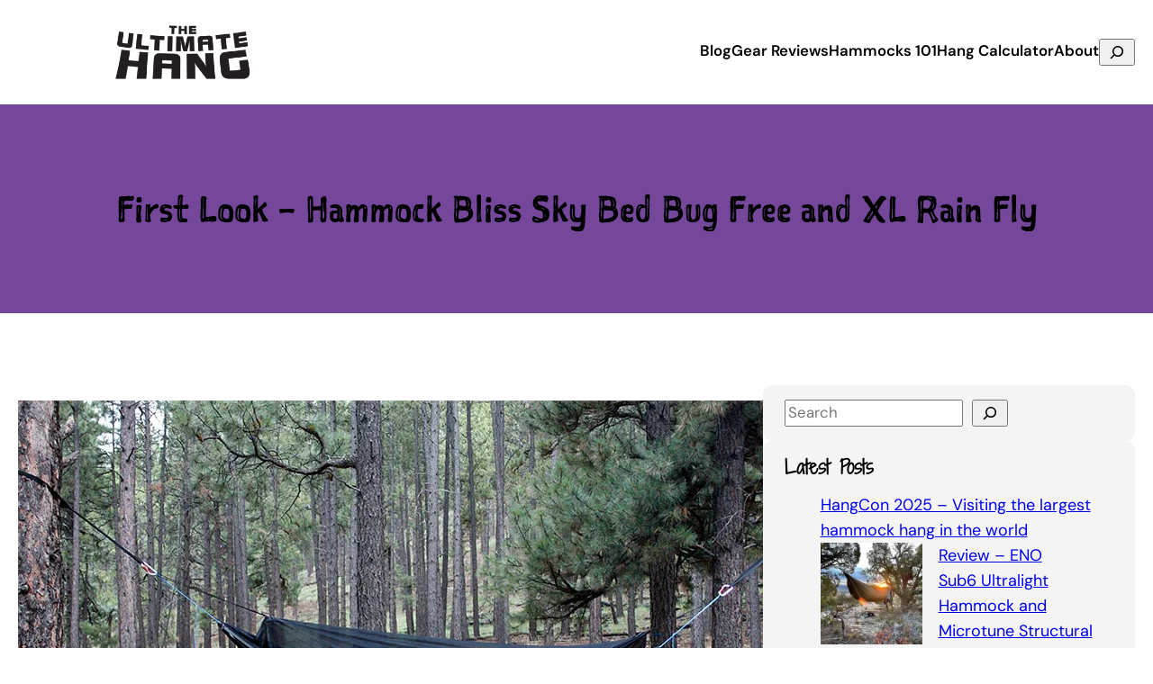

--- FILE ---
content_type: text/html; charset=UTF-8
request_url: https://theultimatehang.com/2013/08/21/first-look-hammock-bliss-sky-bed-bug-free-and-xl-rain-fly/
body_size: 29156
content:
<!DOCTYPE html>
<html lang="en-US">
<head>
	<meta charset="UTF-8" />
	<meta name="viewport" content="width=device-width, initial-scale=1" />
<meta name='robots' content='max-image-preview:large' />
<title>First Look &#8211; Hammock Bliss Sky Bed Bug Free and XL Rain Fly &#8211; The Ultimate Hang</title>
<link rel='dns-prefetch' href='//stats.wp.com' />
<link rel='dns-prefetch' href='//v0.wordpress.com' />
<link rel='preconnect' href='//i0.wp.com' />
<link rel="alternate" type="application/rss+xml" title="The Ultimate Hang &raquo; Feed" href="https://theultimatehang.com/feed/" />
<link rel="alternate" type="application/rss+xml" title="The Ultimate Hang &raquo; Comments Feed" href="https://theultimatehang.com/comments/feed/" />
<script id="wpp-js" src="https://theultimatehang.com/wp-content/plugins/wordpress-popular-posts/assets/js/wpp.min.js?ver=7.3.6" data-sampling="0" data-sampling-rate="100" data-api-url="https://theultimatehang.com/wp-json/wordpress-popular-posts" data-post-id="1724" data-token="6d37258dc8" data-lang="0" data-debug="0"></script>
<link rel="alternate" type="application/rss+xml" title="The Ultimate Hang &raquo; First Look &#8211; Hammock Bliss Sky Bed Bug Free and XL Rain Fly Comments Feed" href="https://theultimatehang.com/2013/08/21/first-look-hammock-bliss-sky-bed-bug-free-and-xl-rain-fly/feed/" />
<link rel="alternate" title="oEmbed (JSON)" type="application/json+oembed" href="https://theultimatehang.com/wp-json/oembed/1.0/embed?url=https%3A%2F%2Ftheultimatehang.com%2F2013%2F08%2F21%2Ffirst-look-hammock-bliss-sky-bed-bug-free-and-xl-rain-fly%2F" />
<link rel="alternate" title="oEmbed (XML)" type="text/xml+oembed" href="https://theultimatehang.com/wp-json/oembed/1.0/embed?url=https%3A%2F%2Ftheultimatehang.com%2F2013%2F08%2F21%2Ffirst-look-hammock-bliss-sky-bed-bug-free-and-xl-rain-fly%2F&#038;format=xml" />
		<!-- This site uses the Google Analytics by MonsterInsights plugin v9.11.1 - Using Analytics tracking - https://www.monsterinsights.com/ -->
		<!-- Note: MonsterInsights is not currently configured on this site. The site owner needs to authenticate with Google Analytics in the MonsterInsights settings panel. -->
					<!-- No tracking code set -->
				<!-- / Google Analytics by MonsterInsights -->
		<style id='wp-img-auto-sizes-contain-inline-css'>
img:is([sizes=auto i],[sizes^="auto," i]){contain-intrinsic-size:3000px 1500px}
/*# sourceURL=wp-img-auto-sizes-contain-inline-css */
</style>
<style id='wp-block-site-logo-inline-css'>
.wp-block-site-logo{box-sizing:border-box;line-height:0}.wp-block-site-logo a{display:inline-block;line-height:0}.wp-block-site-logo.is-default-size img{height:auto;width:120px}.wp-block-site-logo img{height:auto;max-width:100%}.wp-block-site-logo a,.wp-block-site-logo img{border-radius:inherit}.wp-block-site-logo.aligncenter{margin-left:auto;margin-right:auto;text-align:center}:root :where(.wp-block-site-logo.is-style-rounded){border-radius:9999px}
/*# sourceURL=https://theultimatehang.com/wp-includes/blocks/site-logo/style.min.css */
</style>
<style id='wp-block-group-inline-css'>
.wp-block-group{box-sizing:border-box}:where(.wp-block-group.wp-block-group-is-layout-constrained){position:relative}
/*# sourceURL=https://theultimatehang.com/wp-includes/blocks/group/style.min.css */
</style>
<style id='wp-block-navigation-link-inline-css'>
.wp-block-navigation .wp-block-navigation-item__label{overflow-wrap:break-word}.wp-block-navigation .wp-block-navigation-item__description{display:none}.link-ui-tools{outline:1px solid #f0f0f0;padding:8px}.link-ui-block-inserter{padding-top:8px}.link-ui-block-inserter__back{margin-left:8px;text-transform:uppercase}
/*# sourceURL=https://theultimatehang.com/wp-includes/blocks/navigation-link/style.min.css */
</style>
<style id='wp-block-search-inline-css'>
.wp-block-search__button{margin-left:10px;word-break:normal}.wp-block-search__button.has-icon{line-height:0}.wp-block-search__button svg{height:1.25em;min-height:24px;min-width:24px;width:1.25em;fill:currentColor;vertical-align:text-bottom}:where(.wp-block-search__button){border:1px solid #ccc;padding:6px 10px}.wp-block-search__inside-wrapper{display:flex;flex:auto;flex-wrap:nowrap;max-width:100%}.wp-block-search__label{width:100%}.wp-block-search.wp-block-search__button-only .wp-block-search__button{box-sizing:border-box;display:flex;flex-shrink:0;justify-content:center;margin-left:0;max-width:100%}.wp-block-search.wp-block-search__button-only .wp-block-search__inside-wrapper{min-width:0!important;transition-property:width}.wp-block-search.wp-block-search__button-only .wp-block-search__input{flex-basis:100%;transition-duration:.3s}.wp-block-search.wp-block-search__button-only.wp-block-search__searchfield-hidden,.wp-block-search.wp-block-search__button-only.wp-block-search__searchfield-hidden .wp-block-search__inside-wrapper{overflow:hidden}.wp-block-search.wp-block-search__button-only.wp-block-search__searchfield-hidden .wp-block-search__input{border-left-width:0!important;border-right-width:0!important;flex-basis:0;flex-grow:0;margin:0;min-width:0!important;padding-left:0!important;padding-right:0!important;width:0!important}:where(.wp-block-search__input){appearance:none;border:1px solid #949494;flex-grow:1;font-family:inherit;font-size:inherit;font-style:inherit;font-weight:inherit;letter-spacing:inherit;line-height:inherit;margin-left:0;margin-right:0;min-width:3rem;padding:8px;text-decoration:unset!important;text-transform:inherit}:where(.wp-block-search__button-inside .wp-block-search__inside-wrapper){background-color:#fff;border:1px solid #949494;box-sizing:border-box;padding:4px}:where(.wp-block-search__button-inside .wp-block-search__inside-wrapper) .wp-block-search__input{border:none;border-radius:0;padding:0 4px}:where(.wp-block-search__button-inside .wp-block-search__inside-wrapper) .wp-block-search__input:focus{outline:none}:where(.wp-block-search__button-inside .wp-block-search__inside-wrapper) :where(.wp-block-search__button){padding:4px 8px}.wp-block-search.aligncenter .wp-block-search__inside-wrapper{margin:auto}.wp-block[data-align=right] .wp-block-search.wp-block-search__button-only .wp-block-search__inside-wrapper{float:right}
/*# sourceURL=https://theultimatehang.com/wp-includes/blocks/search/style.min.css */
</style>
<style id='wp-block-post-title-inline-css'>
.wp-block-post-title{box-sizing:border-box;word-break:break-word}.wp-block-post-title :where(a){display:inline-block;font-family:inherit;font-size:inherit;font-style:inherit;font-weight:inherit;letter-spacing:inherit;line-height:inherit;text-decoration:inherit}
/*# sourceURL=https://theultimatehang.com/wp-includes/blocks/post-title/style.min.css */
</style>
<style id='kevinbatdorf-animate-in-view-style-inline-css'>
.animate-in-view,.animate-in-view>*{opacity:1!important;transform:translateX(0)!important;transition-duration:1.3s;transition-timing-function:cubic-bezier(.4,0,.2,1)}

/*# sourceURL=https://theultimatehang.com/wp-content/plugins/animate-in-view/build/style-index.css */
</style>
<style id='wp-block-post-content-inline-css'>
.wp-block-post-content{display:flow-root}
/*# sourceURL=https://theultimatehang.com/wp-includes/blocks/post-content/style.min.css */
</style>
<style id='wp-block-post-terms-inline-css'>
.wp-block-post-terms{box-sizing:border-box}.wp-block-post-terms .wp-block-post-terms__separator{white-space:pre-wrap}
/*# sourceURL=https://theultimatehang.com/wp-includes/blocks/post-terms/style.min.css */
</style>
<style id='wp-block-post-comments-form-inline-css'>
:where(.wp-block-post-comments-form input:not([type=submit])),:where(.wp-block-post-comments-form textarea){border:1px solid #949494;font-family:inherit;font-size:1em}:where(.wp-block-post-comments-form input:where(:not([type=submit]):not([type=checkbox]))),:where(.wp-block-post-comments-form textarea){padding:calc(.667em + 2px)}.wp-block-post-comments-form{box-sizing:border-box}.wp-block-post-comments-form[style*=font-weight] :where(.comment-reply-title){font-weight:inherit}.wp-block-post-comments-form[style*=font-family] :where(.comment-reply-title){font-family:inherit}.wp-block-post-comments-form[class*=-font-size] :where(.comment-reply-title),.wp-block-post-comments-form[style*=font-size] :where(.comment-reply-title){font-size:inherit}.wp-block-post-comments-form[style*=line-height] :where(.comment-reply-title){line-height:inherit}.wp-block-post-comments-form[style*=font-style] :where(.comment-reply-title){font-style:inherit}.wp-block-post-comments-form[style*=letter-spacing] :where(.comment-reply-title){letter-spacing:inherit}.wp-block-post-comments-form :where(input[type=submit]){box-shadow:none;cursor:pointer;display:inline-block;overflow-wrap:break-word;text-align:center}.wp-block-post-comments-form .comment-form input:not([type=submit]):not([type=checkbox]):not([type=hidden]),.wp-block-post-comments-form .comment-form textarea{box-sizing:border-box;display:block;width:100%}.wp-block-post-comments-form .comment-form-author label,.wp-block-post-comments-form .comment-form-email label,.wp-block-post-comments-form .comment-form-url label{display:block;margin-bottom:.25em}.wp-block-post-comments-form .comment-form-cookies-consent{display:flex;gap:.25em}.wp-block-post-comments-form .comment-form-cookies-consent #wp-comment-cookies-consent{margin-top:.35em}.wp-block-post-comments-form .comment-reply-title{margin-bottom:0}.wp-block-post-comments-form .comment-reply-title :where(small){font-size:var(--wp--preset--font-size--medium,smaller);margin-left:.5em}
/*# sourceURL=https://theultimatehang.com/wp-includes/blocks/post-comments-form/style.min.css */
</style>
<style id='wp-block-buttons-inline-css'>
.wp-block-buttons{box-sizing:border-box}.wp-block-buttons.is-vertical{flex-direction:column}.wp-block-buttons.is-vertical>.wp-block-button:last-child{margin-bottom:0}.wp-block-buttons>.wp-block-button{display:inline-block;margin:0}.wp-block-buttons.is-content-justification-left{justify-content:flex-start}.wp-block-buttons.is-content-justification-left.is-vertical{align-items:flex-start}.wp-block-buttons.is-content-justification-center{justify-content:center}.wp-block-buttons.is-content-justification-center.is-vertical{align-items:center}.wp-block-buttons.is-content-justification-right{justify-content:flex-end}.wp-block-buttons.is-content-justification-right.is-vertical{align-items:flex-end}.wp-block-buttons.is-content-justification-space-between{justify-content:space-between}.wp-block-buttons.aligncenter{text-align:center}.wp-block-buttons:not(.is-content-justification-space-between,.is-content-justification-right,.is-content-justification-left,.is-content-justification-center) .wp-block-button.aligncenter{margin-left:auto;margin-right:auto;width:100%}.wp-block-buttons[style*=text-decoration] .wp-block-button,.wp-block-buttons[style*=text-decoration] .wp-block-button__link{text-decoration:inherit}.wp-block-buttons.has-custom-font-size .wp-block-button__link{font-size:inherit}.wp-block-buttons .wp-block-button__link{width:100%}.wp-block-button.aligncenter{text-align:center}
/*# sourceURL=https://theultimatehang.com/wp-includes/blocks/buttons/style.min.css */
</style>
<style id='wp-block-button-inline-css'>
.wp-block-button__link{align-content:center;box-sizing:border-box;cursor:pointer;display:inline-block;height:100%;text-align:center;word-break:break-word}.wp-block-button__link.aligncenter{text-align:center}.wp-block-button__link.alignright{text-align:right}:where(.wp-block-button__link){border-radius:9999px;box-shadow:none;padding:calc(.667em + 2px) calc(1.333em + 2px);text-decoration:none}.wp-block-button[style*=text-decoration] .wp-block-button__link{text-decoration:inherit}.wp-block-buttons>.wp-block-button.has-custom-width{max-width:none}.wp-block-buttons>.wp-block-button.has-custom-width .wp-block-button__link{width:100%}.wp-block-buttons>.wp-block-button.has-custom-font-size .wp-block-button__link{font-size:inherit}.wp-block-buttons>.wp-block-button.wp-block-button__width-25{width:calc(25% - var(--wp--style--block-gap, .5em)*.75)}.wp-block-buttons>.wp-block-button.wp-block-button__width-50{width:calc(50% - var(--wp--style--block-gap, .5em)*.5)}.wp-block-buttons>.wp-block-button.wp-block-button__width-75{width:calc(75% - var(--wp--style--block-gap, .5em)*.25)}.wp-block-buttons>.wp-block-button.wp-block-button__width-100{flex-basis:100%;width:100%}.wp-block-buttons.is-vertical>.wp-block-button.wp-block-button__width-25{width:25%}.wp-block-buttons.is-vertical>.wp-block-button.wp-block-button__width-50{width:50%}.wp-block-buttons.is-vertical>.wp-block-button.wp-block-button__width-75{width:75%}.wp-block-button.is-style-squared,.wp-block-button__link.wp-block-button.is-style-squared{border-radius:0}.wp-block-button.no-border-radius,.wp-block-button__link.no-border-radius{border-radius:0!important}:root :where(.wp-block-button .wp-block-button__link.is-style-outline),:root :where(.wp-block-button.is-style-outline>.wp-block-button__link){border:2px solid;padding:.667em 1.333em}:root :where(.wp-block-button .wp-block-button__link.is-style-outline:not(.has-text-color)),:root :where(.wp-block-button.is-style-outline>.wp-block-button__link:not(.has-text-color)){color:currentColor}:root :where(.wp-block-button .wp-block-button__link.is-style-outline:not(.has-background)),:root :where(.wp-block-button.is-style-outline>.wp-block-button__link:not(.has-background)){background-color:initial;background-image:none}
/*# sourceURL=https://theultimatehang.com/wp-includes/blocks/button/style.min.css */
</style>
<style id='wp-block-avatar-inline-css'>
.wp-block-avatar{line-height:0}.wp-block-avatar,.wp-block-avatar img{box-sizing:border-box}.wp-block-avatar.aligncenter{text-align:center}
/*# sourceURL=https://theultimatehang.com/wp-includes/blocks/avatar/style.min.css */
</style>
<style id='wp-block-comment-author-name-inline-css'>
.wp-block-comment-author-name{box-sizing:border-box}
/*# sourceURL=https://theultimatehang.com/wp-includes/blocks/comment-author-name/style.min.css */
</style>
<style id='wp-block-comment-date-inline-css'>
.wp-block-comment-date{box-sizing:border-box}
/*# sourceURL=https://theultimatehang.com/wp-includes/blocks/comment-date/style.min.css */
</style>
<style id='wp-block-comment-content-inline-css'>
.comment-awaiting-moderation{display:block;font-size:.875em;line-height:1.5}.wp-block-comment-content{box-sizing:border-box}
/*# sourceURL=https://theultimatehang.com/wp-includes/blocks/comment-content/style.min.css */
</style>
<style id='wp-block-comment-reply-link-inline-css'>
.wp-block-comment-reply-link{box-sizing:border-box}
/*# sourceURL=https://theultimatehang.com/wp-includes/blocks/comment-reply-link/style.min.css */
</style>
<style id='wp-block-columns-inline-css'>
.wp-block-columns{box-sizing:border-box;display:flex;flex-wrap:wrap!important}@media (min-width:782px){.wp-block-columns{flex-wrap:nowrap!important}}.wp-block-columns{align-items:normal!important}.wp-block-columns.are-vertically-aligned-top{align-items:flex-start}.wp-block-columns.are-vertically-aligned-center{align-items:center}.wp-block-columns.are-vertically-aligned-bottom{align-items:flex-end}@media (max-width:781px){.wp-block-columns:not(.is-not-stacked-on-mobile)>.wp-block-column{flex-basis:100%!important}}@media (min-width:782px){.wp-block-columns:not(.is-not-stacked-on-mobile)>.wp-block-column{flex-basis:0;flex-grow:1}.wp-block-columns:not(.is-not-stacked-on-mobile)>.wp-block-column[style*=flex-basis]{flex-grow:0}}.wp-block-columns.is-not-stacked-on-mobile{flex-wrap:nowrap!important}.wp-block-columns.is-not-stacked-on-mobile>.wp-block-column{flex-basis:0;flex-grow:1}.wp-block-columns.is-not-stacked-on-mobile>.wp-block-column[style*=flex-basis]{flex-grow:0}:where(.wp-block-columns){margin-bottom:1.75em}:where(.wp-block-columns.has-background){padding:1.25em 2.375em}.wp-block-column{flex-grow:1;min-width:0;overflow-wrap:break-word;word-break:break-word}.wp-block-column.is-vertically-aligned-top{align-self:flex-start}.wp-block-column.is-vertically-aligned-center{align-self:center}.wp-block-column.is-vertically-aligned-bottom{align-self:flex-end}.wp-block-column.is-vertically-aligned-stretch{align-self:stretch}.wp-block-column.is-vertically-aligned-bottom,.wp-block-column.is-vertically-aligned-center,.wp-block-column.is-vertically-aligned-top{width:100%}
/*# sourceURL=https://theultimatehang.com/wp-includes/blocks/columns/style.min.css */
</style>
<style id='wp-block-comment-template-inline-css'>
.wp-block-comment-template{box-sizing:border-box;list-style:none;margin-bottom:0;max-width:100%;padding:0}.wp-block-comment-template li{clear:both}.wp-block-comment-template ol{list-style:none;margin-bottom:0;max-width:100%;padding-left:2rem}.wp-block-comment-template.alignleft{float:left}.wp-block-comment-template.aligncenter{margin-left:auto;margin-right:auto;width:fit-content}.wp-block-comment-template.alignright{float:right}
/*# sourceURL=https://theultimatehang.com/wp-includes/blocks/comment-template/style.min.css */
</style>
<style id='wp-block-comments-inline-css'>
.wp-block-post-comments{box-sizing:border-box}.wp-block-post-comments .alignleft{float:left}.wp-block-post-comments .alignright{float:right}.wp-block-post-comments .navigation:after{clear:both;content:"";display:table}.wp-block-post-comments .commentlist{clear:both;list-style:none;margin:0;padding:0}.wp-block-post-comments .commentlist .comment{min-height:2.25em;padding-left:3.25em}.wp-block-post-comments .commentlist .comment p{font-size:1em;line-height:1.8;margin:1em 0}.wp-block-post-comments .commentlist .children{list-style:none;margin:0;padding:0}.wp-block-post-comments .comment-author{line-height:1.5}.wp-block-post-comments .comment-author .avatar{border-radius:1.5em;display:block;float:left;height:2.5em;margin-right:.75em;margin-top:.5em;width:2.5em}.wp-block-post-comments .comment-author cite{font-style:normal}.wp-block-post-comments .comment-meta{font-size:.875em;line-height:1.5}.wp-block-post-comments .comment-meta b{font-weight:400}.wp-block-post-comments .comment-meta .comment-awaiting-moderation{display:block;margin-bottom:1em;margin-top:1em}.wp-block-post-comments .comment-body .commentmetadata{font-size:.875em}.wp-block-post-comments .comment-form-author label,.wp-block-post-comments .comment-form-comment label,.wp-block-post-comments .comment-form-email label,.wp-block-post-comments .comment-form-url label{display:block;margin-bottom:.25em}.wp-block-post-comments .comment-form input:not([type=submit]):not([type=checkbox]),.wp-block-post-comments .comment-form textarea{box-sizing:border-box;display:block;width:100%}.wp-block-post-comments .comment-form-cookies-consent{display:flex;gap:.25em}.wp-block-post-comments .comment-form-cookies-consent #wp-comment-cookies-consent{margin-top:.35em}.wp-block-post-comments .comment-reply-title{margin-bottom:0}.wp-block-post-comments .comment-reply-title :where(small){font-size:var(--wp--preset--font-size--medium,smaller);margin-left:.5em}.wp-block-post-comments .reply{font-size:.875em;margin-bottom:1.4em}.wp-block-post-comments input:not([type=submit]),.wp-block-post-comments textarea{border:1px solid #949494;font-family:inherit;font-size:1em}.wp-block-post-comments input:not([type=submit]):not([type=checkbox]),.wp-block-post-comments textarea{padding:calc(.667em + 2px)}:where(.wp-block-post-comments input[type=submit]){border:none}.wp-block-comments{box-sizing:border-box}
/*# sourceURL=https://theultimatehang.com/wp-includes/blocks/comments/style.min.css */
</style>
<style id='wp-block-heading-inline-css'>
h1:where(.wp-block-heading).has-background,h2:where(.wp-block-heading).has-background,h3:where(.wp-block-heading).has-background,h4:where(.wp-block-heading).has-background,h5:where(.wp-block-heading).has-background,h6:where(.wp-block-heading).has-background{padding:1.25em 2.375em}h1.has-text-align-left[style*=writing-mode]:where([style*=vertical-lr]),h1.has-text-align-right[style*=writing-mode]:where([style*=vertical-rl]),h2.has-text-align-left[style*=writing-mode]:where([style*=vertical-lr]),h2.has-text-align-right[style*=writing-mode]:where([style*=vertical-rl]),h3.has-text-align-left[style*=writing-mode]:where([style*=vertical-lr]),h3.has-text-align-right[style*=writing-mode]:where([style*=vertical-rl]),h4.has-text-align-left[style*=writing-mode]:where([style*=vertical-lr]),h4.has-text-align-right[style*=writing-mode]:where([style*=vertical-rl]),h5.has-text-align-left[style*=writing-mode]:where([style*=vertical-lr]),h5.has-text-align-right[style*=writing-mode]:where([style*=vertical-rl]),h6.has-text-align-left[style*=writing-mode]:where([style*=vertical-lr]),h6.has-text-align-right[style*=writing-mode]:where([style*=vertical-rl]){rotate:180deg}
/*# sourceURL=https://theultimatehang.com/wp-includes/blocks/heading/style.min.css */
</style>
<style id='wp-block-latest-posts-inline-css'>
.wp-block-latest-posts{box-sizing:border-box}.wp-block-latest-posts.alignleft{margin-right:2em}.wp-block-latest-posts.alignright{margin-left:2em}.wp-block-latest-posts.wp-block-latest-posts__list{list-style:none}.wp-block-latest-posts.wp-block-latest-posts__list li{clear:both;overflow-wrap:break-word}.wp-block-latest-posts.is-grid{display:flex;flex-wrap:wrap}.wp-block-latest-posts.is-grid li{margin:0 1.25em 1.25em 0;width:100%}@media (min-width:600px){.wp-block-latest-posts.columns-2 li{width:calc(50% - .625em)}.wp-block-latest-posts.columns-2 li:nth-child(2n){margin-right:0}.wp-block-latest-posts.columns-3 li{width:calc(33.33333% - .83333em)}.wp-block-latest-posts.columns-3 li:nth-child(3n){margin-right:0}.wp-block-latest-posts.columns-4 li{width:calc(25% - .9375em)}.wp-block-latest-posts.columns-4 li:nth-child(4n){margin-right:0}.wp-block-latest-posts.columns-5 li{width:calc(20% - 1em)}.wp-block-latest-posts.columns-5 li:nth-child(5n){margin-right:0}.wp-block-latest-posts.columns-6 li{width:calc(16.66667% - 1.04167em)}.wp-block-latest-posts.columns-6 li:nth-child(6n){margin-right:0}}:root :where(.wp-block-latest-posts.is-grid){padding:0}:root :where(.wp-block-latest-posts.wp-block-latest-posts__list){padding-left:0}.wp-block-latest-posts__post-author,.wp-block-latest-posts__post-date{display:block;font-size:.8125em}.wp-block-latest-posts__post-excerpt,.wp-block-latest-posts__post-full-content{margin-bottom:1em;margin-top:.5em}.wp-block-latest-posts__featured-image a{display:inline-block}.wp-block-latest-posts__featured-image img{height:auto;max-width:100%;width:auto}.wp-block-latest-posts__featured-image.alignleft{float:left;margin-right:1em}.wp-block-latest-posts__featured-image.alignright{float:right;margin-left:1em}.wp-block-latest-posts__featured-image.aligncenter{margin-bottom:1em;text-align:center}
/*# sourceURL=https://theultimatehang.com/wp-includes/blocks/latest-posts/style.min.css */
</style>
<style id='wp-block-categories-inline-css'>
.wp-block-categories{box-sizing:border-box}.wp-block-categories.alignleft{margin-right:2em}.wp-block-categories.alignright{margin-left:2em}.wp-block-categories.wp-block-categories-dropdown.aligncenter{text-align:center}.wp-block-categories .wp-block-categories__label{display:block;width:100%}
/*# sourceURL=https://theultimatehang.com/wp-includes/blocks/categories/style.min.css */
</style>
<style id='wp-block-tag-cloud-inline-css'>
.wp-block-tag-cloud{box-sizing:border-box}.wp-block-tag-cloud.aligncenter{justify-content:center;text-align:center}.wp-block-tag-cloud a{display:inline-block;margin-right:5px}.wp-block-tag-cloud span{display:inline-block;margin-left:5px;text-decoration:none}:root :where(.wp-block-tag-cloud.is-style-outline){display:flex;flex-wrap:wrap;gap:1ch}:root :where(.wp-block-tag-cloud.is-style-outline a){border:1px solid;font-size:unset!important;margin-right:0;padding:1ch 2ch;text-decoration:none!important}
/*# sourceURL=https://theultimatehang.com/wp-includes/blocks/tag-cloud/style.min.css */
</style>
<style id='wp-block-site-title-inline-css'>
.wp-block-site-title{box-sizing:border-box}.wp-block-site-title :where(a){color:inherit;font-family:inherit;font-size:inherit;font-style:inherit;font-weight:inherit;letter-spacing:inherit;line-height:inherit;text-decoration:inherit}
/*# sourceURL=https://theultimatehang.com/wp-includes/blocks/site-title/style.min.css */
</style>
<style id='wp-block-social-links-inline-css'>
.wp-block-social-links{background:none;box-sizing:border-box;margin-left:0;padding-left:0;padding-right:0;text-indent:0}.wp-block-social-links .wp-social-link a,.wp-block-social-links .wp-social-link a:hover{border-bottom:0;box-shadow:none;text-decoration:none}.wp-block-social-links .wp-social-link svg{height:1em;width:1em}.wp-block-social-links .wp-social-link span:not(.screen-reader-text){font-size:.65em;margin-left:.5em;margin-right:.5em}.wp-block-social-links.has-small-icon-size{font-size:16px}.wp-block-social-links,.wp-block-social-links.has-normal-icon-size{font-size:24px}.wp-block-social-links.has-large-icon-size{font-size:36px}.wp-block-social-links.has-huge-icon-size{font-size:48px}.wp-block-social-links.aligncenter{display:flex;justify-content:center}.wp-block-social-links.alignright{justify-content:flex-end}.wp-block-social-link{border-radius:9999px;display:block}@media not (prefers-reduced-motion){.wp-block-social-link{transition:transform .1s ease}}.wp-block-social-link{height:auto}.wp-block-social-link a{align-items:center;display:flex;line-height:0}.wp-block-social-link:hover{transform:scale(1.1)}.wp-block-social-links .wp-block-social-link.wp-social-link{display:inline-block;margin:0;padding:0}.wp-block-social-links .wp-block-social-link.wp-social-link .wp-block-social-link-anchor,.wp-block-social-links .wp-block-social-link.wp-social-link .wp-block-social-link-anchor svg,.wp-block-social-links .wp-block-social-link.wp-social-link .wp-block-social-link-anchor:active,.wp-block-social-links .wp-block-social-link.wp-social-link .wp-block-social-link-anchor:hover,.wp-block-social-links .wp-block-social-link.wp-social-link .wp-block-social-link-anchor:visited{color:currentColor;fill:currentColor}:where(.wp-block-social-links:not(.is-style-logos-only)) .wp-social-link{background-color:#f0f0f0;color:#444}:where(.wp-block-social-links:not(.is-style-logos-only)) .wp-social-link-amazon{background-color:#f90;color:#fff}:where(.wp-block-social-links:not(.is-style-logos-only)) .wp-social-link-bandcamp{background-color:#1ea0c3;color:#fff}:where(.wp-block-social-links:not(.is-style-logos-only)) .wp-social-link-behance{background-color:#0757fe;color:#fff}:where(.wp-block-social-links:not(.is-style-logos-only)) .wp-social-link-bluesky{background-color:#0a7aff;color:#fff}:where(.wp-block-social-links:not(.is-style-logos-only)) .wp-social-link-codepen{background-color:#1e1f26;color:#fff}:where(.wp-block-social-links:not(.is-style-logos-only)) .wp-social-link-deviantart{background-color:#02e49b;color:#fff}:where(.wp-block-social-links:not(.is-style-logos-only)) .wp-social-link-discord{background-color:#5865f2;color:#fff}:where(.wp-block-social-links:not(.is-style-logos-only)) .wp-social-link-dribbble{background-color:#e94c89;color:#fff}:where(.wp-block-social-links:not(.is-style-logos-only)) .wp-social-link-dropbox{background-color:#4280ff;color:#fff}:where(.wp-block-social-links:not(.is-style-logos-only)) .wp-social-link-etsy{background-color:#f45800;color:#fff}:where(.wp-block-social-links:not(.is-style-logos-only)) .wp-social-link-facebook{background-color:#0866ff;color:#fff}:where(.wp-block-social-links:not(.is-style-logos-only)) .wp-social-link-fivehundredpx{background-color:#000;color:#fff}:where(.wp-block-social-links:not(.is-style-logos-only)) .wp-social-link-flickr{background-color:#0461dd;color:#fff}:where(.wp-block-social-links:not(.is-style-logos-only)) .wp-social-link-foursquare{background-color:#e65678;color:#fff}:where(.wp-block-social-links:not(.is-style-logos-only)) .wp-social-link-github{background-color:#24292d;color:#fff}:where(.wp-block-social-links:not(.is-style-logos-only)) .wp-social-link-goodreads{background-color:#eceadd;color:#382110}:where(.wp-block-social-links:not(.is-style-logos-only)) .wp-social-link-google{background-color:#ea4434;color:#fff}:where(.wp-block-social-links:not(.is-style-logos-only)) .wp-social-link-gravatar{background-color:#1d4fc4;color:#fff}:where(.wp-block-social-links:not(.is-style-logos-only)) .wp-social-link-instagram{background-color:#f00075;color:#fff}:where(.wp-block-social-links:not(.is-style-logos-only)) .wp-social-link-lastfm{background-color:#e21b24;color:#fff}:where(.wp-block-social-links:not(.is-style-logos-only)) .wp-social-link-linkedin{background-color:#0d66c2;color:#fff}:where(.wp-block-social-links:not(.is-style-logos-only)) .wp-social-link-mastodon{background-color:#3288d4;color:#fff}:where(.wp-block-social-links:not(.is-style-logos-only)) .wp-social-link-medium{background-color:#000;color:#fff}:where(.wp-block-social-links:not(.is-style-logos-only)) .wp-social-link-meetup{background-color:#f6405f;color:#fff}:where(.wp-block-social-links:not(.is-style-logos-only)) .wp-social-link-patreon{background-color:#000;color:#fff}:where(.wp-block-social-links:not(.is-style-logos-only)) .wp-social-link-pinterest{background-color:#e60122;color:#fff}:where(.wp-block-social-links:not(.is-style-logos-only)) .wp-social-link-pocket{background-color:#ef4155;color:#fff}:where(.wp-block-social-links:not(.is-style-logos-only)) .wp-social-link-reddit{background-color:#ff4500;color:#fff}:where(.wp-block-social-links:not(.is-style-logos-only)) .wp-social-link-skype{background-color:#0478d7;color:#fff}:where(.wp-block-social-links:not(.is-style-logos-only)) .wp-social-link-snapchat{background-color:#fefc00;color:#fff;stroke:#000}:where(.wp-block-social-links:not(.is-style-logos-only)) .wp-social-link-soundcloud{background-color:#ff5600;color:#fff}:where(.wp-block-social-links:not(.is-style-logos-only)) .wp-social-link-spotify{background-color:#1bd760;color:#fff}:where(.wp-block-social-links:not(.is-style-logos-only)) .wp-social-link-telegram{background-color:#2aabee;color:#fff}:where(.wp-block-social-links:not(.is-style-logos-only)) .wp-social-link-threads{background-color:#000;color:#fff}:where(.wp-block-social-links:not(.is-style-logos-only)) .wp-social-link-tiktok{background-color:#000;color:#fff}:where(.wp-block-social-links:not(.is-style-logos-only)) .wp-social-link-tumblr{background-color:#011835;color:#fff}:where(.wp-block-social-links:not(.is-style-logos-only)) .wp-social-link-twitch{background-color:#6440a4;color:#fff}:where(.wp-block-social-links:not(.is-style-logos-only)) .wp-social-link-twitter{background-color:#1da1f2;color:#fff}:where(.wp-block-social-links:not(.is-style-logos-only)) .wp-social-link-vimeo{background-color:#1eb7ea;color:#fff}:where(.wp-block-social-links:not(.is-style-logos-only)) .wp-social-link-vk{background-color:#4680c2;color:#fff}:where(.wp-block-social-links:not(.is-style-logos-only)) .wp-social-link-wordpress{background-color:#3499cd;color:#fff}:where(.wp-block-social-links:not(.is-style-logos-only)) .wp-social-link-whatsapp{background-color:#25d366;color:#fff}:where(.wp-block-social-links:not(.is-style-logos-only)) .wp-social-link-x{background-color:#000;color:#fff}:where(.wp-block-social-links:not(.is-style-logos-only)) .wp-social-link-yelp{background-color:#d32422;color:#fff}:where(.wp-block-social-links:not(.is-style-logos-only)) .wp-social-link-youtube{background-color:red;color:#fff}:where(.wp-block-social-links.is-style-logos-only) .wp-social-link{background:none}:where(.wp-block-social-links.is-style-logos-only) .wp-social-link svg{height:1.25em;width:1.25em}:where(.wp-block-social-links.is-style-logos-only) .wp-social-link-amazon{color:#f90}:where(.wp-block-social-links.is-style-logos-only) .wp-social-link-bandcamp{color:#1ea0c3}:where(.wp-block-social-links.is-style-logos-only) .wp-social-link-behance{color:#0757fe}:where(.wp-block-social-links.is-style-logos-only) .wp-social-link-bluesky{color:#0a7aff}:where(.wp-block-social-links.is-style-logos-only) .wp-social-link-codepen{color:#1e1f26}:where(.wp-block-social-links.is-style-logos-only) .wp-social-link-deviantart{color:#02e49b}:where(.wp-block-social-links.is-style-logos-only) .wp-social-link-discord{color:#5865f2}:where(.wp-block-social-links.is-style-logos-only) .wp-social-link-dribbble{color:#e94c89}:where(.wp-block-social-links.is-style-logos-only) .wp-social-link-dropbox{color:#4280ff}:where(.wp-block-social-links.is-style-logos-only) .wp-social-link-etsy{color:#f45800}:where(.wp-block-social-links.is-style-logos-only) .wp-social-link-facebook{color:#0866ff}:where(.wp-block-social-links.is-style-logos-only) .wp-social-link-fivehundredpx{color:#000}:where(.wp-block-social-links.is-style-logos-only) .wp-social-link-flickr{color:#0461dd}:where(.wp-block-social-links.is-style-logos-only) .wp-social-link-foursquare{color:#e65678}:where(.wp-block-social-links.is-style-logos-only) .wp-social-link-github{color:#24292d}:where(.wp-block-social-links.is-style-logos-only) .wp-social-link-goodreads{color:#382110}:where(.wp-block-social-links.is-style-logos-only) .wp-social-link-google{color:#ea4434}:where(.wp-block-social-links.is-style-logos-only) .wp-social-link-gravatar{color:#1d4fc4}:where(.wp-block-social-links.is-style-logos-only) .wp-social-link-instagram{color:#f00075}:where(.wp-block-social-links.is-style-logos-only) .wp-social-link-lastfm{color:#e21b24}:where(.wp-block-social-links.is-style-logos-only) .wp-social-link-linkedin{color:#0d66c2}:where(.wp-block-social-links.is-style-logos-only) .wp-social-link-mastodon{color:#3288d4}:where(.wp-block-social-links.is-style-logos-only) .wp-social-link-medium{color:#000}:where(.wp-block-social-links.is-style-logos-only) .wp-social-link-meetup{color:#f6405f}:where(.wp-block-social-links.is-style-logos-only) .wp-social-link-patreon{color:#000}:where(.wp-block-social-links.is-style-logos-only) .wp-social-link-pinterest{color:#e60122}:where(.wp-block-social-links.is-style-logos-only) .wp-social-link-pocket{color:#ef4155}:where(.wp-block-social-links.is-style-logos-only) .wp-social-link-reddit{color:#ff4500}:where(.wp-block-social-links.is-style-logos-only) .wp-social-link-skype{color:#0478d7}:where(.wp-block-social-links.is-style-logos-only) .wp-social-link-snapchat{color:#fff;stroke:#000}:where(.wp-block-social-links.is-style-logos-only) .wp-social-link-soundcloud{color:#ff5600}:where(.wp-block-social-links.is-style-logos-only) .wp-social-link-spotify{color:#1bd760}:where(.wp-block-social-links.is-style-logos-only) .wp-social-link-telegram{color:#2aabee}:where(.wp-block-social-links.is-style-logos-only) .wp-social-link-threads{color:#000}:where(.wp-block-social-links.is-style-logos-only) .wp-social-link-tiktok{color:#000}:where(.wp-block-social-links.is-style-logos-only) .wp-social-link-tumblr{color:#011835}:where(.wp-block-social-links.is-style-logos-only) .wp-social-link-twitch{color:#6440a4}:where(.wp-block-social-links.is-style-logos-only) .wp-social-link-twitter{color:#1da1f2}:where(.wp-block-social-links.is-style-logos-only) .wp-social-link-vimeo{color:#1eb7ea}:where(.wp-block-social-links.is-style-logos-only) .wp-social-link-vk{color:#4680c2}:where(.wp-block-social-links.is-style-logos-only) .wp-social-link-whatsapp{color:#25d366}:where(.wp-block-social-links.is-style-logos-only) .wp-social-link-wordpress{color:#3499cd}:where(.wp-block-social-links.is-style-logos-only) .wp-social-link-x{color:#000}:where(.wp-block-social-links.is-style-logos-only) .wp-social-link-yelp{color:#d32422}:where(.wp-block-social-links.is-style-logos-only) .wp-social-link-youtube{color:red}.wp-block-social-links.is-style-pill-shape .wp-social-link{width:auto}:root :where(.wp-block-social-links .wp-social-link a){padding:.25em}:root :where(.wp-block-social-links.is-style-logos-only .wp-social-link a){padding:0}:root :where(.wp-block-social-links.is-style-pill-shape .wp-social-link a){padding-left:.6666666667em;padding-right:.6666666667em}.wp-block-social-links:not(.has-icon-color):not(.has-icon-background-color) .wp-social-link-snapchat .wp-block-social-link-label{color:#000}
/*# sourceURL=https://theultimatehang.com/wp-includes/blocks/social-links/style.min.css */
</style>
<style id='wp-block-separator-inline-css'>
@charset "UTF-8";.wp-block-separator{border:none;border-top:2px solid}:root :where(.wp-block-separator.is-style-dots){height:auto;line-height:1;text-align:center}:root :where(.wp-block-separator.is-style-dots):before{color:currentColor;content:"···";font-family:serif;font-size:1.5em;letter-spacing:2em;padding-left:2em}.wp-block-separator.is-style-dots{background:none!important;border:none!important}
/*# sourceURL=https://theultimatehang.com/wp-includes/blocks/separator/style.min.css */
</style>
<style id='wp-block-paragraph-inline-css'>
.is-small-text{font-size:.875em}.is-regular-text{font-size:1em}.is-large-text{font-size:2.25em}.is-larger-text{font-size:3em}.has-drop-cap:not(:focus):first-letter{float:left;font-size:8.4em;font-style:normal;font-weight:100;line-height:.68;margin:.05em .1em 0 0;text-transform:uppercase}body.rtl .has-drop-cap:not(:focus):first-letter{float:none;margin-left:.1em}p.has-drop-cap.has-background{overflow:hidden}:root :where(p.has-background){padding:1.25em 2.375em}:where(p.has-text-color:not(.has-link-color)) a{color:inherit}p.has-text-align-left[style*="writing-mode:vertical-lr"],p.has-text-align-right[style*="writing-mode:vertical-rl"]{rotate:180deg}
/*# sourceURL=https://theultimatehang.com/wp-includes/blocks/paragraph/style.min.css */
</style>
<style id='wp-block-library-inline-css'>
:root{--wp-block-synced-color:#7a00df;--wp-block-synced-color--rgb:122,0,223;--wp-bound-block-color:var(--wp-block-synced-color);--wp-editor-canvas-background:#ddd;--wp-admin-theme-color:#007cba;--wp-admin-theme-color--rgb:0,124,186;--wp-admin-theme-color-darker-10:#006ba1;--wp-admin-theme-color-darker-10--rgb:0,107,160.5;--wp-admin-theme-color-darker-20:#005a87;--wp-admin-theme-color-darker-20--rgb:0,90,135;--wp-admin-border-width-focus:2px}@media (min-resolution:192dpi){:root{--wp-admin-border-width-focus:1.5px}}.wp-element-button{cursor:pointer}:root .has-very-light-gray-background-color{background-color:#eee}:root .has-very-dark-gray-background-color{background-color:#313131}:root .has-very-light-gray-color{color:#eee}:root .has-very-dark-gray-color{color:#313131}:root .has-vivid-green-cyan-to-vivid-cyan-blue-gradient-background{background:linear-gradient(135deg,#00d084,#0693e3)}:root .has-purple-crush-gradient-background{background:linear-gradient(135deg,#34e2e4,#4721fb 50%,#ab1dfe)}:root .has-hazy-dawn-gradient-background{background:linear-gradient(135deg,#faaca8,#dad0ec)}:root .has-subdued-olive-gradient-background{background:linear-gradient(135deg,#fafae1,#67a671)}:root .has-atomic-cream-gradient-background{background:linear-gradient(135deg,#fdd79a,#004a59)}:root .has-nightshade-gradient-background{background:linear-gradient(135deg,#330968,#31cdcf)}:root .has-midnight-gradient-background{background:linear-gradient(135deg,#020381,#2874fc)}:root{--wp--preset--font-size--normal:16px;--wp--preset--font-size--huge:42px}.has-regular-font-size{font-size:1em}.has-larger-font-size{font-size:2.625em}.has-normal-font-size{font-size:var(--wp--preset--font-size--normal)}.has-huge-font-size{font-size:var(--wp--preset--font-size--huge)}.has-text-align-center{text-align:center}.has-text-align-left{text-align:left}.has-text-align-right{text-align:right}.has-fit-text{white-space:nowrap!important}#end-resizable-editor-section{display:none}.aligncenter{clear:both}.items-justified-left{justify-content:flex-start}.items-justified-center{justify-content:center}.items-justified-right{justify-content:flex-end}.items-justified-space-between{justify-content:space-between}.screen-reader-text{border:0;clip-path:inset(50%);height:1px;margin:-1px;overflow:hidden;padding:0;position:absolute;width:1px;word-wrap:normal!important}.screen-reader-text:focus{background-color:#ddd;clip-path:none;color:#444;display:block;font-size:1em;height:auto;left:5px;line-height:normal;padding:15px 23px 14px;text-decoration:none;top:5px;width:auto;z-index:100000}html :where(.has-border-color){border-style:solid}html :where([style*=border-top-color]){border-top-style:solid}html :where([style*=border-right-color]){border-right-style:solid}html :where([style*=border-bottom-color]){border-bottom-style:solid}html :where([style*=border-left-color]){border-left-style:solid}html :where([style*=border-width]){border-style:solid}html :where([style*=border-top-width]){border-top-style:solid}html :where([style*=border-right-width]){border-right-style:solid}html :where([style*=border-bottom-width]){border-bottom-style:solid}html :where([style*=border-left-width]){border-left-style:solid}html :where(img[class*=wp-image-]){height:auto;max-width:100%}:where(figure){margin:0 0 1em}html :where(.is-position-sticky){--wp-admin--admin-bar--position-offset:var(--wp-admin--admin-bar--height,0px)}@media screen and (max-width:600px){html :where(.is-position-sticky){--wp-admin--admin-bar--position-offset:0px}}
/*# sourceURL=/wp-includes/css/dist/block-library/common.min.css */
</style>
<style id='global-styles-inline-css'>
:root{--wp--preset--aspect-ratio--square: 1;--wp--preset--aspect-ratio--4-3: 4/3;--wp--preset--aspect-ratio--3-4: 3/4;--wp--preset--aspect-ratio--3-2: 3/2;--wp--preset--aspect-ratio--2-3: 2/3;--wp--preset--aspect-ratio--16-9: 16/9;--wp--preset--aspect-ratio--9-16: 9/16;--wp--preset--color--black: #000;--wp--preset--color--cyan-bluish-gray: #abb8c3;--wp--preset--color--white: #fff;--wp--preset--color--pale-pink: #f78da7;--wp--preset--color--vivid-red: #cf2e2e;--wp--preset--color--luminous-vivid-orange: #ff6900;--wp--preset--color--luminous-vivid-amber: #fcb900;--wp--preset--color--light-green-cyan: #7bdcb5;--wp--preset--color--vivid-green-cyan: #00d084;--wp--preset--color--pale-cyan-blue: #8ed1fc;--wp--preset--color--vivid-cyan-blue: #0693e3;--wp--preset--color--vivid-purple: #9b51e0;--wp--preset--color--primary: #b086d5;--wp--preset--color--secondary: #10092B;--wp--preset--color--tertiary: #3F2CDF;--wp--preset--color--secondary-bg: #D7D4DD;--wp--preset--color--base: #F4F4F4;--wp--preset--color--contrast: #0C0C0C;--wp--preset--color--dark-text-color: #121212;--wp--preset--color--link-color: #111111;--wp--preset--color--button-hover-color: #653390;--wp--preset--color--custom-purple-1: #653390;--wp--preset--color--custom-purple-2: #b086d5;--wp--preset--color--custom-orange-1: #ff9600;--wp--preset--color--custom-orange-2: #ffb347;--wp--preset--color--custom-lime: #b0e325;--wp--preset--color--custom-white: #ffffff;--wp--preset--color--custom-gray: #ececec;--wp--preset--color--custom-black: #000;--wp--preset--gradient--vivid-cyan-blue-to-vivid-purple: linear-gradient(135deg,rgb(6,147,227) 0%,rgb(155,81,224) 100%);--wp--preset--gradient--light-green-cyan-to-vivid-green-cyan: linear-gradient(135deg,rgb(122,220,180) 0%,rgb(0,208,130) 100%);--wp--preset--gradient--luminous-vivid-amber-to-luminous-vivid-orange: linear-gradient(135deg,rgb(252,185,0) 0%,rgb(255,105,0) 100%);--wp--preset--gradient--luminous-vivid-orange-to-vivid-red: linear-gradient(135deg,rgb(255,105,0) 0%,rgb(207,46,46) 100%);--wp--preset--gradient--very-light-gray-to-cyan-bluish-gray: linear-gradient(135deg,rgb(238,238,238) 0%,rgb(169,184,195) 100%);--wp--preset--gradient--cool-to-warm-spectrum: linear-gradient(135deg,rgb(74,234,220) 0%,rgb(151,120,209) 20%,rgb(207,42,186) 40%,rgb(238,44,130) 60%,rgb(251,105,98) 80%,rgb(254,248,76) 100%);--wp--preset--gradient--blush-light-purple: linear-gradient(135deg,rgb(255,206,236) 0%,rgb(152,150,240) 100%);--wp--preset--gradient--blush-bordeaux: linear-gradient(135deg,rgb(254,205,165) 0%,rgb(254,45,45) 50%,rgb(107,0,62) 100%);--wp--preset--gradient--luminous-dusk: linear-gradient(135deg,rgb(255,203,112) 0%,rgb(199,81,192) 50%,rgb(65,88,208) 100%);--wp--preset--gradient--pale-ocean: linear-gradient(135deg,rgb(255,245,203) 0%,rgb(182,227,212) 50%,rgb(51,167,181) 100%);--wp--preset--gradient--electric-grass: linear-gradient(135deg,rgb(202,248,128) 0%,rgb(113,206,126) 100%);--wp--preset--gradient--midnight: linear-gradient(135deg,rgb(2,3,129) 0%,rgb(40,116,252) 100%);--wp--preset--gradient--gradient-1: linear-gradient(to bottom, #cfcabe 0%, #F9F9F9 100%);--wp--preset--font-size--small: clamp(0.6rem, 0.6rem + ((1vw - 0.2rem) * 0.522), 0.9rem);--wp--preset--font-size--medium: 1.05rem;--wp--preset--font-size--large: clamp(1.39rem, 1.39rem + ((1vw - 0.2rem) * 0.8), 1.85rem);--wp--preset--font-size--x-large: clamp(1.563rem, 1.563rem + ((1vw - 0.2rem) * 1.847), 2.625rem);--wp--preset--font-size--sml-medium: clamp(0.8rem, 0.8rem + ((1vw - 0.2rem) * 0.348), 1rem);--wp--preset--font-size--mdm-large: clamp(1.188rem, 1.188rem + ((1vw - 0.2rem) * 0.217), 1.313rem);--wp--preset--font-size--xx-large: clamp(1.8rem, 1.8rem + ((1vw - 0.2rem) * 2.522), 3.25rem);--wp--preset--font-family--body: "DM Sans", sans-serif;--wp--preset--font-family--bungee: Bungee, system-ui;--wp--preset--font-family--shadows-into-light-two: "Shadows Into Light Two", cursive;--wp--preset--font-family--sketchnote-square: "Sketchnote Square";--wp--preset--spacing--20: min(1.5rem, 2vw);--wp--preset--spacing--30: min(2.5rem, 3vw);--wp--preset--spacing--40: min(4rem, 5vw);--wp--preset--spacing--50: min(6.5rem, 8vw);--wp--preset--spacing--60: min(10.5rem, 13vw);--wp--preset--spacing--70: 3.38rem;--wp--preset--spacing--80: 5.06rem;--wp--preset--spacing--10: 1rem;--wp--preset--shadow--natural: 6px 6px 9px rgba(0, 0, 0, 0.2);--wp--preset--shadow--deep: 12px 12px 50px rgba(0, 0, 0, 0.4);--wp--preset--shadow--sharp: 6px 6px 0px rgba(0, 0, 0, 0.2);--wp--preset--shadow--outlined: 6px 6px 0px -3px rgb(255, 255, 255), 6px 6px rgb(0, 0, 0);--wp--preset--shadow--crisp: 6px 6px 0px rgb(0, 0, 0);}:root { --wp--style--global--content-size: 1240px;--wp--style--global--wide-size: 1240px; }:where(body) { margin: 0; }.wp-site-blocks { padding-top: var(--wp--style--root--padding-top); padding-bottom: var(--wp--style--root--padding-bottom); }.has-global-padding { padding-right: var(--wp--style--root--padding-right); padding-left: var(--wp--style--root--padding-left); }.has-global-padding > .alignfull { margin-right: calc(var(--wp--style--root--padding-right) * -1); margin-left: calc(var(--wp--style--root--padding-left) * -1); }.has-global-padding :where(:not(.alignfull.is-layout-flow) > .has-global-padding:not(.wp-block-block, .alignfull)) { padding-right: 0; padding-left: 0; }.has-global-padding :where(:not(.alignfull.is-layout-flow) > .has-global-padding:not(.wp-block-block, .alignfull)) > .alignfull { margin-left: 0; margin-right: 0; }.wp-site-blocks > .alignleft { float: left; margin-right: 2em; }.wp-site-blocks > .alignright { float: right; margin-left: 2em; }.wp-site-blocks > .aligncenter { justify-content: center; margin-left: auto; margin-right: auto; }:where(.wp-site-blocks) > * { margin-block-start: 1.2rem; margin-block-end: 0; }:where(.wp-site-blocks) > :first-child { margin-block-start: 0; }:where(.wp-site-blocks) > :last-child { margin-block-end: 0; }:root { --wp--style--block-gap: 1.2rem; }:root :where(.is-layout-flow) > :first-child{margin-block-start: 0;}:root :where(.is-layout-flow) > :last-child{margin-block-end: 0;}:root :where(.is-layout-flow) > *{margin-block-start: 1.2rem;margin-block-end: 0;}:root :where(.is-layout-constrained) > :first-child{margin-block-start: 0;}:root :where(.is-layout-constrained) > :last-child{margin-block-end: 0;}:root :where(.is-layout-constrained) > *{margin-block-start: 1.2rem;margin-block-end: 0;}:root :where(.is-layout-flex){gap: 1.2rem;}:root :where(.is-layout-grid){gap: 1.2rem;}.is-layout-flow > .alignleft{float: left;margin-inline-start: 0;margin-inline-end: 2em;}.is-layout-flow > .alignright{float: right;margin-inline-start: 2em;margin-inline-end: 0;}.is-layout-flow > .aligncenter{margin-left: auto !important;margin-right: auto !important;}.is-layout-constrained > .alignleft{float: left;margin-inline-start: 0;margin-inline-end: 2em;}.is-layout-constrained > .alignright{float: right;margin-inline-start: 2em;margin-inline-end: 0;}.is-layout-constrained > .aligncenter{margin-left: auto !important;margin-right: auto !important;}.is-layout-constrained > :where(:not(.alignleft):not(.alignright):not(.alignfull)){max-width: var(--wp--style--global--content-size);margin-left: auto !important;margin-right: auto !important;}.is-layout-constrained > .alignwide{max-width: var(--wp--style--global--wide-size);}body .is-layout-flex{display: flex;}.is-layout-flex{flex-wrap: wrap;align-items: center;}.is-layout-flex > :is(*, div){margin: 0;}body .is-layout-grid{display: grid;}.is-layout-grid > :is(*, div){margin: 0;}body{background-color: var(--wp--preset--color--custom-white);color: var(--wp--preset--color--black);font-family: var(--wp--preset--font-family--body);font-size: var(--wp--preset--font-size--medium);font-style: normal;font-weight: 400;line-height: 1.6;--wp--style--root--padding-top: 0px;--wp--style--root--padding-right: var(--wp--preset--spacing--50);--wp--style--root--padding-bottom: 0px;--wp--style--root--padding-left: var(--wp--preset--spacing--50);}a:where(:not(.wp-element-button)){color: var(--wp--preset--color--black);text-decoration: underline;}:root :where(a:where(:not(.wp-element-button)):hover){text-decoration: none;}h1, h2, h3, h4, h5, h6{color: var(--wp--preset--color--black);font-family: var(--wp--preset--font-family--shadows-into-light-two);font-style: normal;font-weight: 400;line-height: 1.2;}h1{font-family: var(--wp--preset--font-family--sketchnote-square);font-size: var(--wp--preset--font-size--xx-large);font-style: normal;font-weight: 400;line-height: 1.15;}h2{font-family: var(--wp--preset--font-family--sketchnote-square);font-size: var(--wp--preset--font-size--x-large);font-style: normal;font-weight: 400;}h3{font-family: var(--wp--preset--font-family--body);font-size: var(--wp--preset--font-size--large);}h4{font-size: var(--wp--preset--font-size--mdm-large);}h5{font-size: var(--wp--preset--font-size--medium);}h6{font-size: var(--wp--preset--font-size--small);}:root :where(.wp-element-button, .wp-block-button__link){background-color: var(--wp--preset--color--custom-purple-2);border-width: 0;color: var(--wp--preset--color--base);font-family: inherit;font-size: var(--wp--preset--font-size--small);font-style: normal;font-weight: 500;letter-spacing: inherit;line-height: inherit;padding-top: 0.6rem;padding-right: 1rem;padding-bottom: 0.6rem;padding-left: 1rem;text-decoration: none;text-transform: inherit;}:root :where(.wp-element-caption, .wp-block-audio figcaption, .wp-block-embed figcaption, .wp-block-gallery figcaption, .wp-block-image figcaption, .wp-block-table figcaption, .wp-block-video figcaption){color: var(--wp--preset--color--black);font-size: 0.8rem;}.has-black-color{color: var(--wp--preset--color--black) !important;}.has-cyan-bluish-gray-color{color: var(--wp--preset--color--cyan-bluish-gray) !important;}.has-white-color{color: var(--wp--preset--color--white) !important;}.has-pale-pink-color{color: var(--wp--preset--color--pale-pink) !important;}.has-vivid-red-color{color: var(--wp--preset--color--vivid-red) !important;}.has-luminous-vivid-orange-color{color: var(--wp--preset--color--luminous-vivid-orange) !important;}.has-luminous-vivid-amber-color{color: var(--wp--preset--color--luminous-vivid-amber) !important;}.has-light-green-cyan-color{color: var(--wp--preset--color--light-green-cyan) !important;}.has-vivid-green-cyan-color{color: var(--wp--preset--color--vivid-green-cyan) !important;}.has-pale-cyan-blue-color{color: var(--wp--preset--color--pale-cyan-blue) !important;}.has-vivid-cyan-blue-color{color: var(--wp--preset--color--vivid-cyan-blue) !important;}.has-vivid-purple-color{color: var(--wp--preset--color--vivid-purple) !important;}.has-primary-color{color: var(--wp--preset--color--primary) !important;}.has-secondary-color{color: var(--wp--preset--color--secondary) !important;}.has-tertiary-color{color: var(--wp--preset--color--tertiary) !important;}.has-secondary-bg-color{color: var(--wp--preset--color--secondary-bg) !important;}.has-base-color{color: var(--wp--preset--color--base) !important;}.has-contrast-color{color: var(--wp--preset--color--contrast) !important;}.has-dark-text-color-color{color: var(--wp--preset--color--dark-text-color) !important;}.has-link-color-color{color: var(--wp--preset--color--link-color) !important;}.has-button-hover-color-color{color: var(--wp--preset--color--button-hover-color) !important;}.has-custom-purple-1-color{color: var(--wp--preset--color--custom-purple-1) !important;}.has-custom-purple-2-color{color: var(--wp--preset--color--custom-purple-2) !important;}.has-custom-orange-1-color{color: var(--wp--preset--color--custom-orange-1) !important;}.has-custom-orange-2-color{color: var(--wp--preset--color--custom-orange-2) !important;}.has-custom-lime-color{color: var(--wp--preset--color--custom-lime) !important;}.has-custom-white-color{color: var(--wp--preset--color--custom-white) !important;}.has-custom-gray-color{color: var(--wp--preset--color--custom-gray) !important;}.has-custom-black-color{color: var(--wp--preset--color--custom-black) !important;}.has-black-background-color{background-color: var(--wp--preset--color--black) !important;}.has-cyan-bluish-gray-background-color{background-color: var(--wp--preset--color--cyan-bluish-gray) !important;}.has-white-background-color{background-color: var(--wp--preset--color--white) !important;}.has-pale-pink-background-color{background-color: var(--wp--preset--color--pale-pink) !important;}.has-vivid-red-background-color{background-color: var(--wp--preset--color--vivid-red) !important;}.has-luminous-vivid-orange-background-color{background-color: var(--wp--preset--color--luminous-vivid-orange) !important;}.has-luminous-vivid-amber-background-color{background-color: var(--wp--preset--color--luminous-vivid-amber) !important;}.has-light-green-cyan-background-color{background-color: var(--wp--preset--color--light-green-cyan) !important;}.has-vivid-green-cyan-background-color{background-color: var(--wp--preset--color--vivid-green-cyan) !important;}.has-pale-cyan-blue-background-color{background-color: var(--wp--preset--color--pale-cyan-blue) !important;}.has-vivid-cyan-blue-background-color{background-color: var(--wp--preset--color--vivid-cyan-blue) !important;}.has-vivid-purple-background-color{background-color: var(--wp--preset--color--vivid-purple) !important;}.has-primary-background-color{background-color: var(--wp--preset--color--primary) !important;}.has-secondary-background-color{background-color: var(--wp--preset--color--secondary) !important;}.has-tertiary-background-color{background-color: var(--wp--preset--color--tertiary) !important;}.has-secondary-bg-background-color{background-color: var(--wp--preset--color--secondary-bg) !important;}.has-base-background-color{background-color: var(--wp--preset--color--base) !important;}.has-contrast-background-color{background-color: var(--wp--preset--color--contrast) !important;}.has-dark-text-color-background-color{background-color: var(--wp--preset--color--dark-text-color) !important;}.has-link-color-background-color{background-color: var(--wp--preset--color--link-color) !important;}.has-button-hover-color-background-color{background-color: var(--wp--preset--color--button-hover-color) !important;}.has-custom-purple-1-background-color{background-color: var(--wp--preset--color--custom-purple-1) !important;}.has-custom-purple-2-background-color{background-color: var(--wp--preset--color--custom-purple-2) !important;}.has-custom-orange-1-background-color{background-color: var(--wp--preset--color--custom-orange-1) !important;}.has-custom-orange-2-background-color{background-color: var(--wp--preset--color--custom-orange-2) !important;}.has-custom-lime-background-color{background-color: var(--wp--preset--color--custom-lime) !important;}.has-custom-white-background-color{background-color: var(--wp--preset--color--custom-white) !important;}.has-custom-gray-background-color{background-color: var(--wp--preset--color--custom-gray) !important;}.has-custom-black-background-color{background-color: var(--wp--preset--color--custom-black) !important;}.has-black-border-color{border-color: var(--wp--preset--color--black) !important;}.has-cyan-bluish-gray-border-color{border-color: var(--wp--preset--color--cyan-bluish-gray) !important;}.has-white-border-color{border-color: var(--wp--preset--color--white) !important;}.has-pale-pink-border-color{border-color: var(--wp--preset--color--pale-pink) !important;}.has-vivid-red-border-color{border-color: var(--wp--preset--color--vivid-red) !important;}.has-luminous-vivid-orange-border-color{border-color: var(--wp--preset--color--luminous-vivid-orange) !important;}.has-luminous-vivid-amber-border-color{border-color: var(--wp--preset--color--luminous-vivid-amber) !important;}.has-light-green-cyan-border-color{border-color: var(--wp--preset--color--light-green-cyan) !important;}.has-vivid-green-cyan-border-color{border-color: var(--wp--preset--color--vivid-green-cyan) !important;}.has-pale-cyan-blue-border-color{border-color: var(--wp--preset--color--pale-cyan-blue) !important;}.has-vivid-cyan-blue-border-color{border-color: var(--wp--preset--color--vivid-cyan-blue) !important;}.has-vivid-purple-border-color{border-color: var(--wp--preset--color--vivid-purple) !important;}.has-primary-border-color{border-color: var(--wp--preset--color--primary) !important;}.has-secondary-border-color{border-color: var(--wp--preset--color--secondary) !important;}.has-tertiary-border-color{border-color: var(--wp--preset--color--tertiary) !important;}.has-secondary-bg-border-color{border-color: var(--wp--preset--color--secondary-bg) !important;}.has-base-border-color{border-color: var(--wp--preset--color--base) !important;}.has-contrast-border-color{border-color: var(--wp--preset--color--contrast) !important;}.has-dark-text-color-border-color{border-color: var(--wp--preset--color--dark-text-color) !important;}.has-link-color-border-color{border-color: var(--wp--preset--color--link-color) !important;}.has-button-hover-color-border-color{border-color: var(--wp--preset--color--button-hover-color) !important;}.has-custom-purple-1-border-color{border-color: var(--wp--preset--color--custom-purple-1) !important;}.has-custom-purple-2-border-color{border-color: var(--wp--preset--color--custom-purple-2) !important;}.has-custom-orange-1-border-color{border-color: var(--wp--preset--color--custom-orange-1) !important;}.has-custom-orange-2-border-color{border-color: var(--wp--preset--color--custom-orange-2) !important;}.has-custom-lime-border-color{border-color: var(--wp--preset--color--custom-lime) !important;}.has-custom-white-border-color{border-color: var(--wp--preset--color--custom-white) !important;}.has-custom-gray-border-color{border-color: var(--wp--preset--color--custom-gray) !important;}.has-custom-black-border-color{border-color: var(--wp--preset--color--custom-black) !important;}.has-vivid-cyan-blue-to-vivid-purple-gradient-background{background: var(--wp--preset--gradient--vivid-cyan-blue-to-vivid-purple) !important;}.has-light-green-cyan-to-vivid-green-cyan-gradient-background{background: var(--wp--preset--gradient--light-green-cyan-to-vivid-green-cyan) !important;}.has-luminous-vivid-amber-to-luminous-vivid-orange-gradient-background{background: var(--wp--preset--gradient--luminous-vivid-amber-to-luminous-vivid-orange) !important;}.has-luminous-vivid-orange-to-vivid-red-gradient-background{background: var(--wp--preset--gradient--luminous-vivid-orange-to-vivid-red) !important;}.has-very-light-gray-to-cyan-bluish-gray-gradient-background{background: var(--wp--preset--gradient--very-light-gray-to-cyan-bluish-gray) !important;}.has-cool-to-warm-spectrum-gradient-background{background: var(--wp--preset--gradient--cool-to-warm-spectrum) !important;}.has-blush-light-purple-gradient-background{background: var(--wp--preset--gradient--blush-light-purple) !important;}.has-blush-bordeaux-gradient-background{background: var(--wp--preset--gradient--blush-bordeaux) !important;}.has-luminous-dusk-gradient-background{background: var(--wp--preset--gradient--luminous-dusk) !important;}.has-pale-ocean-gradient-background{background: var(--wp--preset--gradient--pale-ocean) !important;}.has-electric-grass-gradient-background{background: var(--wp--preset--gradient--electric-grass) !important;}.has-midnight-gradient-background{background: var(--wp--preset--gradient--midnight) !important;}.has-gradient-1-gradient-background{background: var(--wp--preset--gradient--gradient-1) !important;}.has-small-font-size{font-size: var(--wp--preset--font-size--small) !important;}.has-medium-font-size{font-size: var(--wp--preset--font-size--medium) !important;}.has-large-font-size{font-size: var(--wp--preset--font-size--large) !important;}.has-x-large-font-size{font-size: var(--wp--preset--font-size--x-large) !important;}.has-sml-medium-font-size{font-size: var(--wp--preset--font-size--sml-medium) !important;}.has-mdm-large-font-size{font-size: var(--wp--preset--font-size--mdm-large) !important;}.has-xx-large-font-size{font-size: var(--wp--preset--font-size--xx-large) !important;}.has-body-font-family{font-family: var(--wp--preset--font-family--body) !important;}.has-bungee-font-family{font-family: var(--wp--preset--font-family--bungee) !important;}.has-shadows-into-light-two-font-family{font-family: var(--wp--preset--font-family--shadows-into-light-two) !important;}.has-sketchnote-square-font-family{font-family: var(--wp--preset--font-family--sketchnote-square) !important;}
:root :where(.wp-block-button .wp-block-button__link){background-color: var(--wp--preset--color--custom-purple-2);border-radius: 5px;color: var(--wp--preset--color--black);font-size: var(--wp--preset--font-size--sml-medium);padding-top: clamp(0.75rem, 2.5vw, 0.838rem);padding-right: clamp(1.563px, 2.5vw, 1.675rem);padding-bottom: clamp(0.75rem, 2.5vw, 0.838rem);padding-left: clamp(1.563px, 2.5vw, 1.675rem);}
:root :where(.wp-block-latest-posts a:where(:not(.wp-element-button))){color: var(--wp--preset--color--black);font-size: var(--wp--preset--font-size--small);text-decoration: none;}
:root :where(.wp-block-latest-posts a:where(:not(.wp-element-button)):hover){color: var(--wp--preset--color--primary);}
:root :where(p){color: var(--wp--preset--color--black);font-size: var(--wp--preset--font-size--sml-medium);}
:root :where(.wp-block-avatar img){border-radius: 90px;}
:root :where(.wp-block-buttons){font-size: var(--wp--preset--font-size--sml-medium);}:root :where(.wp-block-buttons-is-layout-flow) > :first-child{margin-block-start: 0;}:root :where(.wp-block-buttons-is-layout-flow) > :last-child{margin-block-end: 0;}:root :where(.wp-block-buttons-is-layout-flow) > *{margin-block-start: 0.7rem;margin-block-end: 0;}:root :where(.wp-block-buttons-is-layout-constrained) > :first-child{margin-block-start: 0;}:root :where(.wp-block-buttons-is-layout-constrained) > :last-child{margin-block-end: 0;}:root :where(.wp-block-buttons-is-layout-constrained) > *{margin-block-start: 0.7rem;margin-block-end: 0;}:root :where(.wp-block-buttons-is-layout-flex){gap: 0.7rem;}:root :where(.wp-block-buttons-is-layout-grid){gap: 0.7rem;}
:root :where(.wp-block-categories){padding-right: 0px;padding-left: 0px;}:root :where(.wp-block-categories){list-style-type:none;}:root :where(.wp-block-categories li){margin-bottom: 0.5rem;}
:root :where(.wp-block-categories a:where(:not(.wp-element-button))){text-decoration: none;}
:root :where(.wp-block-categories a:where(:not(.wp-element-button)):hover){color: var(--wp--preset--color--primary);}
:root :where(.wp-block-comment-author-name){color: var(--wp--preset--color--contrast);font-size: var(--wp--preset--font-size--small);font-style: normal;font-weight: 600;}
:root :where(.wp-block-comment-author-name a:where(:not(.wp-element-button))){color: var(--wp--preset--color--contrast);text-decoration: none;}
:root :where(.wp-block-comment-author-name a:where(:not(.wp-element-button)):hover){text-decoration: underline;}
:root :where(.wp-block-comment-content){font-size: var(--wp--preset--font-size--small);margin-top: var(--wp--preset--spacing--20);margin-bottom: var(--wp--preset--spacing--20);}
:root :where(.wp-block-comment-date){color: var(--wp--preset--color--contrast);font-size: var(--wp--preset--font-size--small);margin-top: 0px;margin-bottom: 0px;}
:root :where(.wp-block-comment-date a:where(:not(.wp-element-button))){color: var(--wp--preset--color--contrast);text-decoration: none;}
:root :where(.wp-block-comment-date a:where(:not(.wp-element-button)):hover){text-decoration: underline;}
:root :where(.wp-block-comment-reply-link){font-size: var(--wp--preset--font-size--small);}
:root :where(.wp-block-comment-reply-link a:where(:not(.wp-element-button))){color: var(--wp--preset--color--contrast);text-decoration: none;}
:root :where(.wp-block-comment-reply-link a:where(:not(.wp-element-button)):hover){text-decoration: underline;}
:root :where(.wp-block-post-comments-form textarea, .wp-block-post-comments-form input){border-radius:.33rem}
:root :where(.wp-block-navigation){font-weight: 500;}
:root :where(.wp-block-navigation a:where(:not(.wp-element-button))){line-height: 1.2;text-decoration: none;}
:root :where(.wp-block-navigation a:where(:not(.wp-element-button)):hover){text-decoration: none;}
:root :where(.wp-block-post-terms){font-size: var(--wp--preset--font-size--small);}:root :where(.wp-block-post-terms .wp-block-post-terms__prefix){color: var(--wp--preset--color--contrast);}
:root :where(.wp-block-post-terms a:where(:not(.wp-element-button))){text-decoration: none;}
:root :where(.wp-block-post-terms a:where(:not(.wp-element-button)):hover){text-decoration: underline;}
:root :where(.wp-block-post-title a:where(:not(.wp-element-button))){text-decoration: none;}
:root :where(.wp-block-post-title a:where(:not(.wp-element-button)):hover){color: var(--wp--preset--color--primary);}
:root :where(.wp-block-search .wp-block-search__label, .wp-block-search .wp-block-search__input, .wp-block-search .wp-block-search__button){font-size: var(--wp--preset--font-size--small);}:root :where(.wp-block-search .wp-block-search__input){border-radius:.33rem}
:root :where(.wp-block-search .wp-element-button,.wp-block-search  .wp-block-button__link){background-color: var(--wp--preset--color--primary);color: var(--wp--preset--color--base);}
:root :where(.wp-block-search .wp-element-button:link,.wp-block-search  .wp-block-button__link:link){background-color: var(--wp--preset--color--primary);color: var(--wp--preset--color--link-color);}
:root :where(.wp-block-separator){border-color: currentColor;border-width: 0 0 1px 0;border-style: solid;color: var(--wp--preset--color--contrast);}:root :where(.wp-block-separator){}:root :where(.wp-block-separator:not(.is-style-wide):not(.is-style-dots):not(.alignwide):not(.alignfull)){width: var(--wp--preset--spacing--60)}
:root :where(.wp-block-site-title){font-size: clamp(0.875rem, 0.875rem + ((1vw - 0.2rem) * 0.565), 1.2rem);font-style: normal;font-weight: 600;}
:root :where(.wp-block-site-title a:where(:not(.wp-element-button))){text-decoration: none;}
:root :where(.wp-block-site-title a:where(:not(.wp-element-button)):hover){text-decoration: none;}
:root :where(.wp-block-group .wp-element-button,.wp-block-group  .wp-block-button__link){background-color: var(--wp--preset--color--custom-purple-2);color: var(--wp--preset--color--custom-white);}
/*# sourceURL=global-styles-inline-css */
</style>
<style id='core-block-supports-inline-css'>
.wp-container-core-navigation-is-layout-1487fe41{gap:40px;}.wp-container-core-group-is-layout-9366075c{justify-content:space-between;}.wp-container-core-group-is-layout-6569583f > .alignfull{margin-right:calc(20px * -1);margin-left:calc(20px * -1);}.wp-container-core-cover-is-layout-19c400f2 > *{margin-block-start:0;margin-block-end:0;}.wp-container-core-cover-is-layout-19c400f2 > * + *{margin-block-start:0;margin-block-end:0;}.wp-container-core-columns-is-layout-28f84493{flex-wrap:nowrap;}.wp-container-core-column-is-layout-2f5bc426 > *{margin-block-start:0;margin-block-end:0;}.wp-container-core-column-is-layout-2f5bc426 > * + *{margin-block-start:var(--wp--preset--spacing--20);margin-block-end:0;}.wp-container-core-columns-is-layout-549b0c86{flex-wrap:nowrap;gap:var(--wp--preset--spacing--40) var(--wp--preset--spacing--30);}.wp-container-core-group-is-layout-50c47306 > .alignfull{margin-right:calc(20px * -1);margin-left:calc(20px * -1);}.wp-elements-24323709c00046fd32c7d189ff6efb06 a:where(:not(.wp-element-button)){color:#ffffffa6;}.wp-container-core-social-links-is-layout-a89b3969{justify-content:center;}.wp-container-core-columns-is-layout-cbe57604{flex-wrap:nowrap;gap:2em var(--wp--preset--spacing--50);}.wp-elements-393d6dbe99dad21b6b3e8902dbf85080 a:where(:not(.wp-element-button)){color:#ffffffc2;}.wp-container-core-group-is-layout-c0e2329b > *{margin-block-start:0;margin-block-end:0;}.wp-container-core-group-is-layout-c0e2329b > * + *{margin-block-start:0;margin-block-end:0;}.wp-container-core-group-is-layout-7a7bc1e6 > :where(:not(.alignleft):not(.alignright):not(.alignfull)){max-width:75%;margin-left:auto !important;margin-right:auto !important;}.wp-container-core-group-is-layout-7a7bc1e6 > .alignwide{max-width:75%;}.wp-container-core-group-is-layout-7a7bc1e6 .alignfull{max-width:none;}.wp-container-core-group-is-layout-7a7bc1e6 > .alignfull{margin-right:calc(20px * -1);margin-left:calc(20px * -1);}.wp-duotone-653390-b086d5-3.wp-block-cover > .wp-block-cover__image-background, .wp-duotone-653390-b086d5-3.wp-block-cover > .wp-block-cover__video-background{filter:url(#wp-duotone-653390-b086d5-3);}
/*# sourceURL=core-block-supports-inline-css */
</style>
<style id='wp-block-template-skip-link-inline-css'>

		.skip-link.screen-reader-text {
			border: 0;
			clip-path: inset(50%);
			height: 1px;
			margin: -1px;
			overflow: hidden;
			padding: 0;
			position: absolute !important;
			width: 1px;
			word-wrap: normal !important;
		}

		.skip-link.screen-reader-text:focus {
			background-color: #eee;
			clip-path: none;
			color: #444;
			display: block;
			font-size: 1em;
			height: auto;
			left: 5px;
			line-height: normal;
			padding: 15px 23px 14px;
			text-decoration: none;
			top: 5px;
			width: auto;
			z-index: 100000;
		}
/*# sourceURL=wp-block-template-skip-link-inline-css */
</style>
<link rel='stylesheet' id='wpo_min-header-0-css' href='https://theultimatehang.com/wp-content/cache/wpo-minify/1768917059/assets/wpo-minify-header-478980b6.min.css' media='all' />
<link rel='stylesheet' id='wordpress-popular-posts-css-css' href='https://theultimatehang.com/wp-content/plugins/wordpress-popular-posts/assets/css/wpp.css' media='all' />
<link rel='stylesheet' id='wpo_min-header-2-css' href='https://theultimatehang.com/wp-content/cache/wpo-minify/1768917059/assets/wpo-minify-header-d87a1e63.min.css' media='all' />
<script src="https://theultimatehang.com/wp-content/cache/wpo-minify/1768917059/assets/wpo-minify-header-4a9a4697.min.js" id="wpo_min-header-0-js"></script>
<link rel="https://api.w.org/" href="https://theultimatehang.com/wp-json/" /><link rel="alternate" title="JSON" type="application/json" href="https://theultimatehang.com/wp-json/wp/v2/posts/1724" /><link rel="canonical" href="https://theultimatehang.com/2013/08/21/first-look-hammock-bliss-sky-bed-bug-free-and-xl-rain-fly/" />
<script src='https://wordpress.codeality.com/?dm=cb8cd578c5071eac16517ea7712940ee&amp;action=load&amp;blogid=2&amp;siteid=1&amp;t=1121007978&amp;back=https%3A%2F%2Ftheultimatehang.com%2F2013%2F08%2F21%2Ffirst-look-hammock-bliss-sky-bed-bug-free-and-xl-rain-fly%2F' type='text/javascript'></script><script id="mcjs">!function(c,h,i,m,p){m=c.createElement(h),p=c.getElementsByTagName(h)[0],m.async=1,m.src=i,p.parentNode.insertBefore(m,p)}(document,"script","https://chimpstatic.com/mcjs-connected/js/users/ec03e827fde8ffe66138ae1b1/ba1c37e8ca3e53fae51905863.js");</script>	<style>img#wpstats{display:none}</style>
		            <style id="wpp-loading-animation-styles">@-webkit-keyframes bgslide{from{background-position-x:0}to{background-position-x:-200%}}@keyframes bgslide{from{background-position-x:0}to{background-position-x:-200%}}.wpp-widget-block-placeholder,.wpp-shortcode-placeholder{margin:0 auto;width:60px;height:3px;background:#dd3737;background:linear-gradient(90deg,#dd3737 0%,#571313 10%,#dd3737 100%);background-size:200% auto;border-radius:3px;-webkit-animation:bgslide 1s infinite linear;animation:bgslide 1s infinite linear}</style>
            <script type="importmap" id="wp-importmap">
{"imports":{"@wordpress/interactivity":"https://theultimatehang.com/wp-includes/js/dist/script-modules/interactivity/index.min.js?ver=8964710565a1d258501f"}}
</script>
<link rel="modulepreload" href="https://theultimatehang.com/wp-includes/js/dist/script-modules/interactivity/index.min.js?ver=8964710565a1d258501f" id="@wordpress/interactivity-js-modulepreload" fetchpriority="low">
<style class='wp-fonts-local'>
@font-face{font-family:"DM Sans";font-style:normal;font-weight:400;font-display:fallback;src:url('https://theultimatehang.com/wp-content/themes/resumegrove/assets/fonts/dmsans/DMSans-Regular.ttf') format('truetype');font-stretch:normal;}
@font-face{font-family:"DM Sans";font-style:normal;font-weight:600;font-display:fallback;src:url('https://theultimatehang.com/wp-content/themes/resumegrove/assets/fonts/dmsans/DMSans-SemiBold.ttf') format('truetype');font-stretch:normal;}
@font-face{font-family:"DM Sans";font-style:normal;font-weight:700;font-display:fallback;src:url('https://theultimatehang.com/wp-content/themes/resumegrove/assets/fonts/dmsans/DMSans-Bold.ttf') format('truetype');font-stretch:normal;}
@font-face{font-family:Bungee;font-style:normal;font-weight:400;font-display:fallback;src:url('https://theultimatehang.com/wp-content/uploads/sites/2/fonts/N0bU2SZBIuF2PU_ED350Kd_PmA.woff2') format('woff2');}
@font-face{font-family:"Shadows Into Light Two";font-style:normal;font-weight:400;font-display:fallback;src:url('https://theultimatehang.com/wp-content/uploads/sites/2/fonts/4iC86LVlZsRSjQhpWGedwyOoW-0A6_kpsyNmlA7NGLNnIF0.woff2') format('woff2');}
@font-face{font-family:"Sketchnote Square";font-style:normal;font-weight:400;font-display:fallback;src:url('https://theultimatehang.com/wp-content/uploads/sites/2/fonts/Sketchnote-Square-Regular.ttf') format('truetype');}
</style>
<link rel="icon" href="https://i0.wp.com/theultimatehang.com/wp-content/uploads/sites/2/2017/02/app-icon.png?fit=32%2C32&#038;ssl=1" sizes="32x32" />
<link rel="icon" href="https://i0.wp.com/theultimatehang.com/wp-content/uploads/sites/2/2017/02/app-icon.png?fit=120%2C120&#038;ssl=1" sizes="192x192" />
<link rel="apple-touch-icon" href="https://i0.wp.com/theultimatehang.com/wp-content/uploads/sites/2/2017/02/app-icon.png?fit=120%2C120&#038;ssl=1" />
<meta name="msapplication-TileImage" content="https://i0.wp.com/theultimatehang.com/wp-content/uploads/sites/2/2017/02/app-icon.png?fit=120%2C120&#038;ssl=1" />
</head>

<body data-rsssl=1 class="wp-singular post-template-default single single-post postid-1724 single-format-standard wp-custom-logo wp-embed-responsive wp-theme-elitegrove wp-child-theme-resumegrove">

<div class="wp-site-blocks"><header class="wp-block-template-part">
<header id="sticky-header" class="wp-block-group has-white-background-color has-background has-global-padding is-layout-constrained wp-container-core-group-is-layout-6569583f wp-block-group-is-layout-constrained" style="padding-top:24px;padding-right:20px;padding-bottom:24px;padding-left:20px">
<div class="wp-block-group is-content-justification-space-between is-layout-flex wp-container-core-group-is-layout-9366075c wp-block-group-is-layout-flex">
<div class="wp-block-group has-global-padding is-layout-constrained wp-block-group-is-layout-constrained"><div class="wp-block-site-logo"><a href="https://theultimatehang.com/" class="custom-logo-link" rel="home"><img width="163" height="68" src="https://i0.wp.com/theultimatehang.com/wp-content/uploads/sites/2/2024/11/TUH-title-typeface.png?fit=660%2C276&amp;ssl=1" class="custom-logo" alt="The Ultimate Hang logo" decoding="async" srcset="https://i0.wp.com/theultimatehang.com/wp-content/uploads/sites/2/2024/11/TUH-title-typeface.png?w=660&amp;ssl=1 660w, https://i0.wp.com/theultimatehang.com/wp-content/uploads/sites/2/2024/11/TUH-title-typeface.png?resize=300%2C125&amp;ssl=1 300w" sizes="(max-width: 163px) 100vw, 163px" data-attachment-id="13536" data-permalink="https://theultimatehang.com/tuh-title-typeface/" data-orig-file="https://i0.wp.com/theultimatehang.com/wp-content/uploads/sites/2/2024/11/TUH-title-typeface.png?fit=660%2C276&amp;ssl=1" data-orig-size="660,276" data-comments-opened="1" data-image-meta="{&quot;aperture&quot;:&quot;0&quot;,&quot;credit&quot;:&quot;&quot;,&quot;camera&quot;:&quot;&quot;,&quot;caption&quot;:&quot;&quot;,&quot;created_timestamp&quot;:&quot;0&quot;,&quot;copyright&quot;:&quot;&quot;,&quot;focal_length&quot;:&quot;0&quot;,&quot;iso&quot;:&quot;0&quot;,&quot;shutter_speed&quot;:&quot;0&quot;,&quot;title&quot;:&quot;&quot;,&quot;orientation&quot;:&quot;0&quot;}" data-image-title="TUH-title-typeface" data-image-description="" data-image-caption="" data-medium-file="https://i0.wp.com/theultimatehang.com/wp-content/uploads/sites/2/2024/11/TUH-title-typeface.png?fit=300%2C125&amp;ssl=1" data-large-file="https://i0.wp.com/theultimatehang.com/wp-content/uploads/sites/2/2024/11/TUH-title-typeface.png?fit=660%2C276&amp;ssl=1" /></a></div></div>


<nav style="font-style:normal;font-weight:600;" class="has-text-color has-black-color is-responsive wp-block-navigation is-layout-flex wp-container-core-navigation-is-layout-1487fe41 wp-block-navigation-is-layout-flex" aria-label="Main Menu" 
		 data-wp-interactive="core/navigation" data-wp-context='{"overlayOpenedBy":{"click":false,"hover":false,"focus":false},"type":"overlay","roleAttribute":"","ariaLabel":"Menu"}'><button aria-haspopup="dialog" aria-label="Open menu" class="wp-block-navigation__responsive-container-open" 
				data-wp-on--click="actions.openMenuOnClick"
				data-wp-on--keydown="actions.handleMenuKeydown"
			><svg width="24" height="24" xmlns="http://www.w3.org/2000/svg" viewBox="0 0 24 24"><path d="M5 5v1.5h14V5H5z"></path><path d="M5 12.8h14v-1.5H5v1.5z"></path><path d="M5 19h14v-1.5H5V19z"></path></svg></button>
				<div class="wp-block-navigation__responsive-container  has-text-color has-black-color has-background has-white-text-color-background-color"  id="modal-2" 
				data-wp-class--has-modal-open="state.isMenuOpen"
				data-wp-class--is-menu-open="state.isMenuOpen"
				data-wp-watch="callbacks.initMenu"
				data-wp-on--keydown="actions.handleMenuKeydown"
				data-wp-on--focusout="actions.handleMenuFocusout"
				tabindex="-1"
			>
					<div class="wp-block-navigation__responsive-close" tabindex="-1">
						<div class="wp-block-navigation__responsive-dialog" 
				data-wp-bind--aria-modal="state.ariaModal"
				data-wp-bind--aria-label="state.ariaLabel"
				data-wp-bind--role="state.roleAttribute"
			>
							<button aria-label="Close menu" class="wp-block-navigation__responsive-container-close" 
				data-wp-on--click="actions.closeMenuOnClick"
			><svg xmlns="http://www.w3.org/2000/svg" viewBox="0 0 24 24" width="24" height="24" aria-hidden="true" focusable="false"><path d="m13.06 12 6.47-6.47-1.06-1.06L12 10.94 5.53 4.47 4.47 5.53 10.94 12l-6.47 6.47 1.06 1.06L12 13.06l6.47 6.47 1.06-1.06L13.06 12Z"></path></svg></button>
							<div class="wp-block-navigation__responsive-container-content" 
				data-wp-watch="callbacks.focusFirstElement"
			 id="modal-2-content">
								<ul style="font-style:normal;font-weight:600;" class="wp-block-navigation__container has-text-color has-black-color is-responsive wp-block-navigation"><li class=" wp-block-navigation-item  menu-item menu-item-type-post_type menu-item-object-page current_page_parent wp-block-navigation-link"><a class="wp-block-navigation-item__content"  href="https://theultimatehang.com/blog/" title=""><span class="wp-block-navigation-item__label">Blog</span></a></li><li class=" wp-block-navigation-item  menu-item menu-item-type-post_type menu-item-object-page wp-block-navigation-link"><a class="wp-block-navigation-item__content"  href="https://theultimatehang.com/gear-reviews/" title=""><span class="wp-block-navigation-item__label">Gear Reviews</span></a></li><li class=" wp-block-navigation-item  menu-item menu-item-type-post_type menu-item-object-page wp-block-navigation-link"><a class="wp-block-navigation-item__content"  href="https://theultimatehang.com/hammock-camping-101/" title=""><span class="wp-block-navigation-item__label">Hammocks 101</span></a></li><li class=" wp-block-navigation-item  menu-item menu-item-type-post_type menu-item-object-page wp-block-navigation-link"><a class="wp-block-navigation-item__content"  href="https://theultimatehang.com/hammock-hang-calculator/" title=""><span class="wp-block-navigation-item__label">Hang Calculator</span></a></li><li class=" wp-block-navigation-item wp-block-navigation-link"><a class="wp-block-navigation-item__content"  href="https://theultimatehang.com/about-derek-hansen/"><span class="wp-block-navigation-item__label">About</span></a></li></ul><form role="search" method="get" action="https://theultimatehang.com/" class="wp-block-search__button-only wp-block-search__searchfield-hidden wp-block-search__icon-button wp-block-search" 
		 data-wp-interactive="core/search"
		 data-wp-context='{"isSearchInputVisible":false,"inputId":"wp-block-search__input-1","ariaLabelExpanded":"Submit Search","ariaLabelCollapsed":"Expand search field"}'
		 data-wp-class--wp-block-search__searchfield-hidden="!context.isSearchInputVisible"
		 data-wp-on--keydown="actions.handleSearchKeydown"
		 data-wp-on--focusout="actions.handleSearchFocusout"
		><label class="wp-block-search__label screen-reader-text" for="wp-block-search__input-1" >Search</label><div class="wp-block-search__inside-wrapper" ><input aria-hidden="true" class="wp-block-search__input" data-wp-bind--aria-hidden="!context.isSearchInputVisible" data-wp-bind--tabindex="state.tabindex" id="wp-block-search__input-1" placeholder="Search…"  value="" type="search" name="s" required /><button  aria-expanded="false"  class="wp-block-search__button has-icon wp-element-button" data-wp-bind--aria-controls="state.ariaControls" data-wp-bind--aria-expanded="context.isSearchInputVisible" data-wp-bind--aria-label="state.ariaLabel" data-wp-bind--type="state.type" data-wp-on--click="actions.openSearchInput"  ><svg class="search-icon" viewBox="0 0 24 24" width="24" height="24">
					<path d="M13 5c-3.3 0-6 2.7-6 6 0 1.4.5 2.7 1.3 3.7l-3.8 3.8 1.1 1.1 3.8-3.8c1 .8 2.3 1.3 3.7 1.3 3.3 0 6-2.7 6-6S16.3 5 13 5zm0 10.5c-2.5 0-4.5-2-4.5-4.5s2-4.5 4.5-4.5 4.5 2 4.5 4.5-2 4.5-4.5 4.5z"></path>
				</svg></button></div></form>
							</div>
						</div>
					</div>
				</div></nav></div>
</header>
</header>


<div class="wp-block-kevinbatdorf-animate-in-view" animatein="animate-in-view" enabled="0" once="1" direction="0" threshold="1" timing="1" offset="2rem">
<div class="wp-block-cover wp-duotone-653390-b086d5-3" style="margin-top:0;margin-bottom:0;min-height:232px;aspect-ratio:unset;"><span aria-hidden="true" class="wp-block-cover__background has-custom-purple-1-background-color has-background-dim-90 has-background-dim"></span><div class="wp-block-cover__inner-container has-global-padding is-layout-constrained wp-container-core-cover-is-layout-19c400f2 wp-block-cover-is-layout-constrained"><h1 style="font-size:clamp(24.034px, 1.502rem + ((1vw - 3.2px) * 1.735), 40px);font-style:normal;font-weight:400;" class="has-text-align-center wp-block-post-title">First Look &#8211; Hammock Bliss Sky Bed Bug Free and XL Rain Fly</h1></div></div>
</div>



<main class="wp-block-group has-global-padding is-layout-constrained wp-container-core-group-is-layout-50c47306 wp-block-group-is-layout-constrained" style="margin-top:80px;margin-bottom:80px;padding-right:20px;padding-left:20px">
<div class="wp-block-columns is-layout-flex wp-container-core-columns-is-layout-549b0c86 wp-block-columns-is-layout-flex">
<div class="wp-block-column has-white-background-color has-background is-layout-flow wp-container-core-column-is-layout-2f5bc426 wp-block-column-is-layout-flow" style="padding-top:0;padding-right:0;padding-bottom:0;padding-left:0;flex-basis:66.66%">

<div class="entry-content wp-block-post-content is-layout-flow wp-block-post-content-is-layout-flow"><p><a href="https://i0.wp.com/theultimatehang.com/wp-content/uploads/sites/2/2013/08/sky-bed-bug-free.jpg?ssl=1"><img data-recalc-dims="1" fetchpriority="high" decoding="async" class="alignnone size-full wp-image-1734" alt="sky-bed-bug-free" src="https://i0.wp.com/theultimatehang.com/wp-content/uploads/sites/2/2013/08/sky-bed-bug-free.jpg?resize=900%2C600&#038;ssl=1" width="900" height="600" /></a></p>
<p>Dov Frazer, owner and &#8220;Chief Relaxation Officer&#8221; at <a href="http://hammockbliss.com">Hammock Bliss</a>, had a stopover in Flagstaff and invited me for another &#8220;first look&#8221; at some gear he debuted at the recent OR show in Salt Lake City: the <b>Sky Bed Bug Free</b> and the <b>XL Rain Fly</b>.</p>
<p><a href="https://i0.wp.com/theultimatehang.com/wp-content/uploads/sites/2/2013/08/sky-bed-bug-free-loop1.jpg?ssl=1"><img data-recalc-dims="1" decoding="async" class="alignnone size-full wp-image-1731" alt="sky-bed-bug-free-loop1" src="https://i0.wp.com/theultimatehang.com/wp-content/uploads/sites/2/2013/08/sky-bed-bug-free-loop1.jpg?resize=900%2C600&#038;ssl=1" width="900" height="600" /></a></p>
<p>The Sky Bed Bug Free takes the base model Dov introduced <a title="Just Announced – Hammock Bliss Sky Bed" href="https://theultimatehang.com/2012/07/just-announced-hammock-bliss-sky-bed/">last year</a>—the Sky Bed with its <a title="Hammock Bliss Sky Bed Review" href="https://theultimatehang.com/2013/03/hammock-bliss-sky-bed-review/">asymmetric design and flat lay, and integrated pad sleeve</a>—and adds a zippered bug net. Dov pointed out a few other features that he says are present on his other bug net hammocks, including a gear loop/hook inside each end of the hammock. I would have missed them had he not pointed them out, but I&#8217;m glad to know they are there. The gear loops make great attachment points for clipping a pair of shoes or a ditty bag inside the hammock, for example. The netting is a durable 2,100 holes per square inch no-see-um netting. The target weight is around 36 oz (1 kg).</p>
<p><a href="https://i0.wp.com/theultimatehang.com/wp-content/uploads/sites/2/2013/08/sky-bed-bug-free-loop2.jpg?ssl=1"><img data-recalc-dims="1" decoding="async" class="alignnone size-full wp-image-1730" alt="sky-bed-bug-free-loop2" src="https://i0.wp.com/theultimatehang.com/wp-content/uploads/sites/2/2013/08/sky-bed-bug-free-loop2.jpg?resize=900%2C600&#038;ssl=1" width="900" height="600" /></a></p>
<p>A close-up look at the gear loops inside the hammock.</p>
<p><a href="https://i0.wp.com/theultimatehang.com/wp-content/uploads/sites/2/2013/08/sky-bed-bug-free-dov.jpg?ssl=1"><img data-recalc-dims="1" loading="lazy" decoding="async" class="alignnone size-full wp-image-1729" alt="sky-bed-bug-free-dov" src="https://i0.wp.com/theultimatehang.com/wp-content/uploads/sites/2/2013/08/sky-bed-bug-free-dov.jpg?resize=900%2C600&#038;ssl=1" width="900" height="600" /></a></p>
<p>Dov claims he has a &#8220;flexible back,&#8221; but I think that a lot of folks will find they can lay on their stomachs in the Sky Bed.</p>
<p><a href="https://i0.wp.com/theultimatehang.com/wp-content/uploads/sites/2/2013/08/sky-bed-bug-free-end.jpg?ssl=1"><img data-recalc-dims="1" loading="lazy" decoding="async" class="alignnone size-full wp-image-1732" alt="sky-bed-bug-free-end" src="https://i0.wp.com/theultimatehang.com/wp-content/uploads/sites/2/2013/08/sky-bed-bug-free-end.jpg?resize=900%2C600&#038;ssl=1" width="900" height="600" /></a></p>
<p>The bug net includes long tie-outs to hold the fabric up and away. A small loop is sewn next to the tie-out so you can tie a quick slippery hitch.</p>
<p><a href="https://i0.wp.com/theultimatehang.com/wp-content/uploads/sites/2/2013/08/sky-bed-bug-free-laying.jpg?ssl=1"><img data-recalc-dims="1" loading="lazy" decoding="async" class="alignnone size-full wp-image-1726" alt="sky-bed-bug-free-laying" src="https://i0.wp.com/theultimatehang.com/wp-content/uploads/sites/2/2013/08/sky-bed-bug-free-laying.jpg?resize=900%2C600&#038;ssl=1" width="900" height="600" /></a></p>
<p>The Sky Bed is a really great option for folks looking for a no-nonsense camping hammock that doesn&#8217;t require you to buy a bunch of hammock-specific insulation. And while you can use a regular sleeping pad in any hammock, they tend to twist out. I love that the sewn-in pad sleeve holds the insulation in place, but it also improves the overall comfort of the hammock.</p>
<p><a href="https://i0.wp.com/theultimatehang.com/wp-content/uploads/sites/2/2013/08/xl-rain-fly.jpg?ssl=1"><img data-recalc-dims="1" loading="lazy" decoding="async" class="alignnone size-full wp-image-1733" alt="xl-rain-fly" src="https://i0.wp.com/theultimatehang.com/wp-content/uploads/sites/2/2013/08/xl-rain-fly.jpg?resize=900%2C600&#038;ssl=1" width="900" height="600" /></a></p>
<p>After chewing the fat over the new hammock, I helped Dov set up the XL Rain Fly (we should have set the tarp up first as it was a drizzly day in Flagstaff). The XL is similar in design to the Hammock Bliss All Purpose Shelter but with a new, lighter DWR-treated ripstop fabric. The tarp has a basic rectangular design measuring 126 x 77 in (320 x 196 cm) and can be pitched as a diamond or as a rectangle. The target weight is around 19 oz (538 g). Dov has added new LineLoc plastic hardware for quick and easy guyline adjustment. Small pockets on the ridgeline allow the guy line to be stored when not in use. One other feature of the tarp design is that the seams are moved away from the ridgeline, which helps with water seepage seam sealing issues.</p>
<p>The fabric is pretty chic: bold and black with a soft feel. The ripstop fabric has a DRW treatment for waterproofing.</p>
<p><a href="https://i0.wp.com/theultimatehang.com/wp-content/uploads/sites/2/2013/08/xl-rain-fly-fabric.jpg?ssl=1"><img data-recalc-dims="1" loading="lazy" decoding="async" class="alignnone size-full wp-image-1727" alt="xl-rain-fly-fabric" src="https://i0.wp.com/theultimatehang.com/wp-content/uploads/sites/2/2013/08/xl-rain-fly-fabric.jpg?resize=900%2C600&#038;ssl=1" width="900" height="600" /></a> <a href="https://i0.wp.com/theultimatehang.com/wp-content/uploads/sites/2/2013/08/xl-rain-fly-lineloc.jpg?ssl=1"><img data-recalc-dims="1" loading="lazy" decoding="async" class="alignnone size-full wp-image-1728" alt="xl-rain-fly-lineloc" src="https://i0.wp.com/theultimatehang.com/wp-content/uploads/sites/2/2013/08/xl-rain-fly-lineloc.jpg?resize=900%2C600&#038;ssl=1" width="900" height="600" /></a></p>
<p>I love talking with hammock manufacturers, and Dov and I kept bouncing ideas back and forth about hammock design, fabric, and other <i>nerdery</i>. Dov&#8217;s philosophy is all about getting the highest quality for the best value, and I would say that he is succeeding. One thing that continues to impress me with the Hammock Bliss product line is the quality of materials and construction. Everything from the bug netting to the zippers to the stitching is made to last; I might even go so far as call it &#8220;rugged.&#8221; The gear is a good balance of weight and quality. I have no problem loaning out my Hammock Bliss gear to friends (or even my Scouts) because I know it can take some abuse and still be okay and still be light enough for backpacking trips.</p>
<p>Other updates to the Hammock Bliss line:</p>
<ul>
<li>Updated material to the Sky Tent 2, using the same lightweight ripstop fabric of the XL Rain Fly.</li>
<li>Introduction of Whoopie Slings, called &#8220;Sky Slings&#8221;</li>
</ul>
<p>All of the items should be available November 1, 2013.</p>
<p>As I was about to leave, Dov presented me with a few gear samples I&#8217;m looking forward to testing in the coming weeks, including his Triple Hammock, Deluxe Straps, and Sun Shield storage bag.</p>
<p>I&#8217;d like to thank Dov and Hammock Bliss for the sneak peeks and the gear to test.</p>
<p>&nbsp;</p>
</div>

<div class="taxonomy-category wp-block-post-terms"><span class="wp-block-post-terms__prefix"><strong>Categories</strong>: </span><a href="https://theultimatehang.com/category/howto/" rel="tag">How To</a></div>

<div class="taxonomy-post_tag wp-block-post-terms"><a href="https://theultimatehang.com/tag/hammock-bliss/" rel="tag">hammock bliss</a><span class="wp-block-post-terms__separator">, </span><a href="https://theultimatehang.com/tag/sky-bed-bug-free/" rel="tag">sky bed bug free</a><span class="wp-block-post-terms__separator">, </span><a href="https://theultimatehang.com/tag/xl-rain-fly/" rel="tag">xl rain fly</a></div>

	<div id="respond" class="comment-respond wp-block-post-comments-form">
		<h3 id="reply-title" class="comment-reply-title">Leave a Reply <small><a rel="nofollow" id="cancel-comment-reply-link" href="/2013/08/21/first-look-hammock-bliss-sky-bed-bug-free-and-xl-rain-fly/#respond" style="display:none;">Cancel reply</a></small></h3><form action="https://theultimatehang.com/wp-comments-post.php" method="post" id="commentform" class="comment-form"><p class="comment-notes"><span id="email-notes">Your email address will not be published.</span> <span class="required-field-message">Required fields are marked <span class="required">*</span></span></p><p class="comment-form-comment"><label for="comment">Comment <span class="required">*</span></label> <textarea id="comment" name="comment" cols="45" rows="8" maxlength="65525" required></textarea></p><p class="comment-form-author"><label for="author">Name <span class="required">*</span></label> <input id="author" name="author" type="text" value="" size="30" maxlength="245" autocomplete="name" required /></p>
<p class="comment-form-email"><label for="email">Email <span class="required">*</span></label> <input id="email" name="email" type="email" value="" size="30" maxlength="100" aria-describedby="email-notes" autocomplete="email" required /></p>
<p class="comment-form-url"><label for="url">Website</label> <input id="url" name="url" type="url" value="" size="30" maxlength="200" autocomplete="url" /></p>
<p class="comment-subscription-form"><input type="checkbox" name="subscribe_comments" id="subscribe_comments" value="subscribe" style="width: auto; -moz-appearance: checkbox; -webkit-appearance: checkbox;" /> <label class="subscribe-label" id="subscribe-label" for="subscribe_comments">Notify me of follow-up comments by email.</label></p><p class="comment-subscription-form"><input type="checkbox" name="subscribe_blog" id="subscribe_blog" value="subscribe" style="width: auto; -moz-appearance: checkbox; -webkit-appearance: checkbox;" /> <label class="subscribe-label" id="subscribe-blog-label" for="subscribe_blog">Notify me of new posts by email.</label></p><p class="form-submit wp-block-button"><input name="submit" type="submit" id="submit" class="wp-block-button__link wp-element-button" value="Post Comment" /> <input type='hidden' name='comment_post_ID' value='1724' id='comment_post_ID' />
<input type='hidden' name='comment_parent' id='comment_parent' value='0' />
</p><p style="display: none;"><input type="hidden" id="akismet_comment_nonce" name="akismet_comment_nonce" value="75969a35a1" /></p><p style="display: none !important;" class="akismet-fields-container" data-prefix="ak_"><label>&#916;<textarea name="ak_hp_textarea" cols="45" rows="8" maxlength="100"></textarea></label><input type="hidden" id="ak_js_1" name="ak_js" value="24"/><script>document.getElementById( "ak_js_1" ).setAttribute( "value", ( new Date() ).getTime() );</script></p></form>	</div><!-- #respond -->
	<p class="akismet_comment_form_privacy_notice">This site uses Akismet to reduce spam. <a href="https://akismet.com/privacy/" target="_blank" rel="nofollow noopener">Learn how your comment data is processed.</a></p>


<div class="wp-block-comments"><h2 id="comments" class="wp-block-comments-title has-large-font-size">5 responses to &#8220;First Look &#8211; Hammock Bliss Sky Bed Bug Free and XL Rain Fly&#8221;</h2>

<ol class="wp-block-comment-template"><li id="comment-7339" class="comment even thread-even depth-1">

<div class="wp-block-columns is-layout-flex wp-container-core-columns-is-layout-28f84493 wp-block-columns-is-layout-flex">
<div class="wp-block-column is-layout-flow wp-block-column-is-layout-flow" style="flex-basis:40px"><div class="wp-block-avatar"><img alt='Laurie Avatar' src='https://secure.gravatar.com/avatar/4f245fd4a70b998340b1197a1609bab2eddede65176051cd639a1272f6af889e?s=40&#038;d=mm&#038;r=g' srcset='https://secure.gravatar.com/avatar/4f245fd4a70b998340b1197a1609bab2eddede65176051cd639a1272f6af889e?s=80&#038;d=mm&#038;r=g 2x' class='avatar avatar-40 photo wp-block-avatar__image' height='40' width='40'  style="border-radius:20px;" loading='lazy' decoding='async'/></div></div>



<div class="wp-block-column is-layout-flow wp-block-column-is-layout-flow"><div class="wp-block-comment-author-name has-small-font-size">Laurie</div>


<div class="wp-block-group is-layout-flex wp-block-group-is-layout-flex" style="margin-top:0px;margin-bottom:0px"><div class="wp-block-comment-date has-small-font-size"><time datetime="2015-01-15T19:19:34-07:00"><a href="https://theultimatehang.com/2013/08/21/first-look-hammock-bliss-sky-bed-bug-free-and-xl-rain-fly/#comment-7339">January 15, 2015</a></time></div>

</div>


<div class="wp-block-comment-content"><p>Can you flip this hammock and use it with out the bug net during the day? I&#8217;m comparing the ENO JungleNest and this hammock. Any suggestions of &#8220;must haves&#8221; for a first time user?</p>
</div>

<div class="wp-block-comment-reply-link has-small-font-size"><a rel="nofollow" class="comment-reply-link" href="https://theultimatehang.com/2013/08/21/first-look-hammock-bliss-sky-bed-bug-free-and-xl-rain-fly/?replytocom=7339#respond" data-commentid="7339" data-postid="1724" data-belowelement="comment-7339" data-respondelement="respond" data-replyto="Reply to Laurie" aria-label="Reply to Laurie">Reply</a></div></div>
</div>

<ol><li id="comment-7340" class="comment byuser comment-author-dejoha bypostauthor odd alt depth-2">

<div class="wp-block-columns is-layout-flex wp-container-core-columns-is-layout-28f84493 wp-block-columns-is-layout-flex">
<div class="wp-block-column is-layout-flow wp-block-column-is-layout-flow" style="flex-basis:40px"><div class="wp-block-avatar"><img alt='Derek Avatar' src='https://secure.gravatar.com/avatar/ab3d35e17b37e23ded4e4a870a50066e2f5a540fc14f914c8ad80aa040de6265?s=40&#038;d=mm&#038;r=g' srcset='https://secure.gravatar.com/avatar/ab3d35e17b37e23ded4e4a870a50066e2f5a540fc14f914c8ad80aa040de6265?s=80&#038;d=mm&#038;r=g 2x' class='avatar avatar-40 photo wp-block-avatar__image' height='40' width='40'  style="border-radius:20px;" loading='lazy' decoding='async'/></div></div>



<div class="wp-block-column is-layout-flow wp-block-column-is-layout-flow"><div class="wp-block-comment-author-name has-small-font-size">Derek</div>


<div class="wp-block-group is-layout-flex wp-block-group-is-layout-flex" style="margin-top:0px;margin-bottom:0px"><div class="wp-block-comment-date has-small-font-size"><time datetime="2015-01-15T20:02:45-07:00"><a href="https://theultimatehang.com/2013/08/21/first-look-hammock-bliss-sky-bed-bug-free-and-xl-rain-fly/#comment-7340">January 15, 2015</a></time></div>

</div>


<div class="wp-block-comment-content"><p>The new version can unszip farther and the bug net can be pulled away. For a first time hanger, if your goal is camping not just lounging, you&#8217;ll want the bug net and a tarp. After that, it is essential to have good webbing straps to protect your hang point. I really like the daisy chain style for new hangers. The ENO Atlas straps and the Kammok Python straps are two good examples. Ticket to the Moon also has a nice daisy chain webbing/rope hybrid. </p>
</div>

<div class="wp-block-comment-reply-link has-small-font-size"><a rel="nofollow" class="comment-reply-link" href="https://theultimatehang.com/2013/08/21/first-look-hammock-bliss-sky-bed-bug-free-and-xl-rain-fly/?replytocom=7340#respond" data-commentid="7340" data-postid="1724" data-belowelement="comment-7340" data-respondelement="respond" data-replyto="Reply to Derek" aria-label="Reply to Derek">Reply</a></div></div>
</div>

</li></ol></li><li id="comment-7341" class="comment even thread-odd thread-alt depth-1">

<div class="wp-block-columns is-layout-flex wp-container-core-columns-is-layout-28f84493 wp-block-columns-is-layout-flex">
<div class="wp-block-column is-layout-flow wp-block-column-is-layout-flow" style="flex-basis:40px"><div class="wp-block-avatar"><img alt='Alexander Burton (@AlexBurtonPhD) Avatar' src='https://secure.gravatar.com/avatar/4a5c0f3b1ec15d44f2588060f635deafadf6c17bdb48614ee5ad789e1b3bc20d?s=40&#038;d=mm&#038;r=g' srcset='https://secure.gravatar.com/avatar/4a5c0f3b1ec15d44f2588060f635deafadf6c17bdb48614ee5ad789e1b3bc20d?s=80&#038;d=mm&#038;r=g 2x' class='avatar avatar-40 photo wp-block-avatar__image' height='40' width='40'  style="border-radius:20px;" loading='lazy' decoding='async'/></div></div>



<div class="wp-block-column is-layout-flow wp-block-column-is-layout-flow"><div class="wp-block-comment-author-name has-small-font-size"><a rel="external nofollow ugc" href="http://twitter.com/AlexBurtonPhD" target="_self" >Alexander Burton (@AlexBurtonPhD)</a></div>


<div class="wp-block-group is-layout-flex wp-block-group-is-layout-flex" style="margin-top:0px;margin-bottom:0px"><div class="wp-block-comment-date has-small-font-size"><time datetime="2015-05-25T04:55:36-07:00"><a href="https://theultimatehang.com/2013/08/21/first-look-hammock-bliss-sky-bed-bug-free-and-xl-rain-fly/#comment-7341">May 25, 2015</a></time></div>

</div>


<div class="wp-block-comment-content"><p>Great review Derek, really enjoyed reading it. Just a couple of quick questions:</p>
<p>How did you attach your whoopie slings to the ends of the hammock? My sky bed came with rope that I&#8217;ve removed and then looped my whoopie sling around the gathered end. Seems to hold well, but from the photos, it looks like you&#8217;ve attached it differently?</p>
<p>Also, do you find this hammock needs a structural ridgeline? Or does the inflated pad correctly control the amount of sag without the need of a ridgeline?</p>
<p>Cheers mate!</p>
</div>

<div class="wp-block-comment-reply-link has-small-font-size"><a rel="nofollow" class="comment-reply-link" href="https://theultimatehang.com/2013/08/21/first-look-hammock-bliss-sky-bed-bug-free-and-xl-rain-fly/?replytocom=7341#respond" data-commentid="7341" data-postid="1724" data-belowelement="comment-7341" data-respondelement="respond" data-replyto="Reply to Alexander Burton (@AlexBurtonPhD)" aria-label="Reply to Alexander Burton (@AlexBurtonPhD)">Reply</a></div></div>
</div>

<ol><li id="comment-7342" class="comment byuser comment-author-dejoha bypostauthor odd alt depth-2">

<div class="wp-block-columns is-layout-flex wp-container-core-columns-is-layout-28f84493 wp-block-columns-is-layout-flex">
<div class="wp-block-column is-layout-flow wp-block-column-is-layout-flow" style="flex-basis:40px"><div class="wp-block-avatar"><img alt='Derek Avatar' src='https://secure.gravatar.com/avatar/ab3d35e17b37e23ded4e4a870a50066e2f5a540fc14f914c8ad80aa040de6265?s=40&#038;d=mm&#038;r=g' srcset='https://secure.gravatar.com/avatar/ab3d35e17b37e23ded4e4a870a50066e2f5a540fc14f914c8ad80aa040de6265?s=80&#038;d=mm&#038;r=g 2x' class='avatar avatar-40 photo wp-block-avatar__image' height='40' width='40'  style="border-radius:20px;" loading='lazy' decoding='async'/></div></div>



<div class="wp-block-column is-layout-flow wp-block-column-is-layout-flow"><div class="wp-block-comment-author-name has-small-font-size">Derek</div>


<div class="wp-block-group is-layout-flex wp-block-group-is-layout-flex" style="margin-top:0px;margin-bottom:0px"><div class="wp-block-comment-date has-small-font-size"><time datetime="2015-05-25T09:10:28-07:00"><a href="https://theultimatehang.com/2013/08/21/first-look-hammock-bliss-sky-bed-bug-free-and-xl-rain-fly/#comment-7342">May 25, 2015</a></time></div>

</div>


<div class="wp-block-comment-content"><p>Thanks Alex! The hammock should have a channel in the end. This is where I feed the suspension. This hammock is very unique. You could fit in a ridge line, but it will require some deconstruction to feed through the bug netting.</p>
</div>

<div class="wp-block-comment-reply-link has-small-font-size"><a rel="nofollow" class="comment-reply-link" href="https://theultimatehang.com/2013/08/21/first-look-hammock-bliss-sky-bed-bug-free-and-xl-rain-fly/?replytocom=7342#respond" data-commentid="7342" data-postid="1724" data-belowelement="comment-7342" data-respondelement="respond" data-replyto="Reply to Derek" aria-label="Reply to Derek">Reply</a></div></div>
</div>

<ol><li id="comment-7343" class="comment even depth-3">

<div class="wp-block-columns is-layout-flex wp-container-core-columns-is-layout-28f84493 wp-block-columns-is-layout-flex">
<div class="wp-block-column is-layout-flow wp-block-column-is-layout-flow" style="flex-basis:40px"><div class="wp-block-avatar"><img alt='Alexander Burton (@AlexBurtonPhD) Avatar' src='https://secure.gravatar.com/avatar/4a5c0f3b1ec15d44f2588060f635deafadf6c17bdb48614ee5ad789e1b3bc20d?s=40&#038;d=mm&#038;r=g' srcset='https://secure.gravatar.com/avatar/4a5c0f3b1ec15d44f2588060f635deafadf6c17bdb48614ee5ad789e1b3bc20d?s=80&#038;d=mm&#038;r=g 2x' class='avatar avatar-40 photo wp-block-avatar__image' height='40' width='40'  style="border-radius:20px;" loading='lazy' decoding='async'/></div></div>



<div class="wp-block-column is-layout-flow wp-block-column-is-layout-flow"><div class="wp-block-comment-author-name has-small-font-size"><a rel="external nofollow ugc" href="http://twitter.com/AlexBurtonPhD" target="_self" >Alexander Burton (@AlexBurtonPhD)</a></div>


<div class="wp-block-group is-layout-flex wp-block-group-is-layout-flex" style="margin-top:0px;margin-bottom:0px"><div class="wp-block-comment-date has-small-font-size"><time datetime="2015-05-25T14:42:41-07:00"><a href="https://theultimatehang.com/2013/08/21/first-look-hammock-bliss-sky-bed-bug-free-and-xl-rain-fly/#comment-7343">May 25, 2015</a></time></div>

</div>


<div class="wp-block-comment-content"><p>Mate, you&#8217;re a legend.Thanks for the tip! Cheers 🙂</p>
</div>

<div class="wp-block-comment-reply-link has-small-font-size"><a rel="nofollow" class="comment-reply-link" href="https://theultimatehang.com/2013/08/21/first-look-hammock-bliss-sky-bed-bug-free-and-xl-rain-fly/?replytocom=7343#respond" data-commentid="7343" data-postid="1724" data-belowelement="comment-7343" data-respondelement="respond" data-replyto="Reply to Alexander Burton (@AlexBurtonPhD)" aria-label="Reply to Alexander Burton (@AlexBurtonPhD)">Reply</a></div></div>
</div>

</li></ol></li></ol></li></ol>

</div>
</div>



<div class="wp-block-column has-white-background-color has-background is-layout-flow wp-block-column-is-layout-flow" style="padding-top:0;padding-right:0;padding-bottom:0;padding-left:0;flex-basis:33.33%"><div class="wp-block-template-part">
<div class="wp-block-group sticky-sidebar has-white-background-color has-background is-layout-flow wp-block-group-is-layout-flow" style="padding-top:0;padding-right:0;padding-bottom:0;padding-left:0">
<div class="wp-block-group has-base-background-color has-background is-layout-flow wp-block-group-is-layout-flow" style="border-radius:10px;padding-top:var(--wp--preset--spacing--10);padding-right:var(--wp--preset--spacing--20);padding-bottom:var(--wp--preset--spacing--10);padding-left:var(--wp--preset--spacing--20)"><form role="search" method="get" action="https://theultimatehang.com/" class="wp-block-search__button-inside wp-block-search__icon-button wp-block-search"    ><label class="wp-block-search__label screen-reader-text" for="wp-block-search__input-4" >Search</label><div class="wp-block-search__inside-wrapper" ><input class="wp-block-search__input" id="wp-block-search__input-4" placeholder="Search" value="" type="search" name="s" required /><button aria-label="Search" class="wp-block-search__button has-icon wp-element-button" type="submit" ><svg class="search-icon" viewBox="0 0 24 24" width="24" height="24">
					<path d="M13 5c-3.3 0-6 2.7-6 6 0 1.4.5 2.7 1.3 3.7l-3.8 3.8 1.1 1.1 3.8-3.8c1 .8 2.3 1.3 3.7 1.3 3.3 0 6-2.7 6-6S16.3 5 13 5zm0 10.5c-2.5 0-4.5-2-4.5-4.5s2-4.5 4.5-4.5 4.5 2 4.5 4.5-2 4.5-4.5 4.5z"></path>
				</svg></button></div></form></div>



<div class="wp-block-group has-base-background-color has-background is-layout-flow wp-block-group-is-layout-flow" style="border-radius:10px;padding-top:var(--wp--preset--spacing--10);padding-right:var(--wp--preset--spacing--20);padding-bottom:var(--wp--preset--spacing--10);padding-left:var(--wp--preset--spacing--20)">
<h4 class="wp-block-heading" style="margin-top:0;margin-bottom:0;font-style:normal;font-weight:700">Latest Posts</h4>


<ul style="font-size:clamp(14px, 0.875rem + ((1vw - 3.2px) * 0.435), 18px);font-style:normal;font-weight:400; margin-top:var(--wp--preset--spacing--10);margin-bottom:var(--wp--preset--spacing--30);" class="wp-block-latest-posts__list wp-block-latest-posts"><li><a class="wp-block-latest-posts__post-title" href="https://theultimatehang.com/2025/01/30/hangcon-2025-visiting-the-largest-hammock-hang-in-the-world/">HangCon 2025 &#8211; Visiting the largest hammock hang in the world</a></li>
<li><div class="wp-block-latest-posts__featured-image alignleft"><a href="https://theultimatehang.com/2022/11/04/review-eno-sub6-ultralight-hammock-and-microtune-structural-ridgeline/" aria-label="Review &#8211; ENO Sub6 Ultralight Hammock and Microtune Structural Ridgeline"><img width="150" height="150" src="https://i0.wp.com/theultimatehang.com/wp-content/uploads/sites/2/2022/11/eno-sub6-backpacking-snow-canyon-utah-scaled.jpg?resize=150%2C150&amp;ssl=1" class="attachment-thumbnail size-thumbnail wp-post-image" alt="" style="max-width:113px;max-height:113px;" decoding="async" loading="lazy" srcset="https://i0.wp.com/theultimatehang.com/wp-content/uploads/sites/2/2022/11/eno-sub6-backpacking-snow-canyon-utah-scaled.jpg?resize=150%2C150&amp;ssl=1 150w, https://i0.wp.com/theultimatehang.com/wp-content/uploads/sites/2/2022/11/eno-sub6-backpacking-snow-canyon-utah-scaled.jpg?zoom=2&amp;resize=150%2C150&amp;ssl=1 300w, https://i0.wp.com/theultimatehang.com/wp-content/uploads/sites/2/2022/11/eno-sub6-backpacking-snow-canyon-utah-scaled.jpg?zoom=3&amp;resize=150%2C150&amp;ssl=1 450w" sizes="auto, (max-width: 150px) 100vw, 150px" data-attachment-id="13276" data-permalink="https://theultimatehang.com/2022/11/04/review-eno-sub6-ultralight-hammock-and-microtune-structural-ridgeline/eno-sub6-backpacking-snow-canyon-utah/" data-orig-file="https://i0.wp.com/theultimatehang.com/wp-content/uploads/sites/2/2022/11/eno-sub6-backpacking-snow-canyon-utah-scaled.jpg?fit=2560%2C1920&amp;ssl=1" data-orig-size="2560,1920" data-comments-opened="1" data-image-meta="{&quot;aperture&quot;:&quot;1.6&quot;,&quot;credit&quot;:&quot;&quot;,&quot;camera&quot;:&quot;iPhone 12 Pro&quot;,&quot;caption&quot;:&quot;&quot;,&quot;created_timestamp&quot;:&quot;1667030610&quot;,&quot;copyright&quot;:&quot;&quot;,&quot;focal_length&quot;:&quot;4.2&quot;,&quot;iso&quot;:&quot;100&quot;,&quot;shutter_speed&quot;:&quot;0.0082644628099174&quot;,&quot;title&quot;:&quot;&quot;,&quot;orientation&quot;:&quot;1&quot;}" data-image-title="eno-sub6-backpacking-snow-canyon-utah" data-image-description="" data-image-caption="" data-medium-file="https://i0.wp.com/theultimatehang.com/wp-content/uploads/sites/2/2022/11/eno-sub6-backpacking-snow-canyon-utah-scaled.jpg?fit=300%2C225&amp;ssl=1" data-large-file="https://i0.wp.com/theultimatehang.com/wp-content/uploads/sites/2/2022/11/eno-sub6-backpacking-snow-canyon-utah-scaled.jpg?fit=1024%2C768&amp;ssl=1" /></a></div><a class="wp-block-latest-posts__post-title" href="https://theultimatehang.com/2022/11/04/review-eno-sub6-ultralight-hammock-and-microtune-structural-ridgeline/">Review &#8211; ENO Sub6 Ultralight Hammock and Microtune Structural Ridgeline</a></li>
<li><div class="wp-block-latest-posts__featured-image alignleft"><a href="https://theultimatehang.com/2022/09/16/eno-junglenest-hammock-and-helios-hammock-straps-review/" aria-label="ENO JungleNest Hammock and Helios Hammock Straps Review"><img width="150" height="150" src="https://i0.wp.com/theultimatehang.com/wp-content/uploads/sites/2/2022/09/IMG_1750-scaled.jpeg?resize=150%2C150&amp;ssl=1" class="attachment-thumbnail size-thumbnail wp-post-image" alt="" style="max-width:113px;max-height:113px;" decoding="async" loading="lazy" srcset="https://i0.wp.com/theultimatehang.com/wp-content/uploads/sites/2/2022/09/IMG_1750-scaled.jpeg?resize=150%2C150&amp;ssl=1 150w, https://i0.wp.com/theultimatehang.com/wp-content/uploads/sites/2/2022/09/IMG_1750-scaled.jpeg?zoom=2&amp;resize=150%2C150&amp;ssl=1 300w, https://i0.wp.com/theultimatehang.com/wp-content/uploads/sites/2/2022/09/IMG_1750-scaled.jpeg?zoom=3&amp;resize=150%2C150&amp;ssl=1 450w" sizes="auto, (max-width: 150px) 100vw, 150px" data-attachment-id="13240" data-permalink="https://theultimatehang.com/2022/09/16/eno-junglenest-hammock-and-helios-hammock-straps-review/img_1750/" data-orig-file="https://i0.wp.com/theultimatehang.com/wp-content/uploads/sites/2/2022/09/IMG_1750-scaled.jpeg?fit=2560%2C1920&amp;ssl=1" data-orig-size="2560,1920" data-comments-opened="1" data-image-meta="{&quot;aperture&quot;:&quot;2.4&quot;,&quot;credit&quot;:&quot;&quot;,&quot;camera&quot;:&quot;iPhone 12 Pro&quot;,&quot;caption&quot;:&quot;&quot;,&quot;created_timestamp&quot;:&quot;1659731013&quot;,&quot;copyright&quot;:&quot;&quot;,&quot;focal_length&quot;:&quot;1.54&quot;,&quot;iso&quot;:&quot;500&quot;,&quot;shutter_speed&quot;:&quot;0.016666666666667&quot;,&quot;title&quot;:&quot;&quot;,&quot;orientation&quot;:&quot;1&quot;}" data-image-title="IMG_1750" data-image-description="" data-image-caption="" data-medium-file="https://i0.wp.com/theultimatehang.com/wp-content/uploads/sites/2/2022/09/IMG_1750-scaled.jpeg?fit=300%2C225&amp;ssl=1" data-large-file="https://i0.wp.com/theultimatehang.com/wp-content/uploads/sites/2/2022/09/IMG_1750-scaled.jpeg?fit=1024%2C768&amp;ssl=1" /></a></div><a class="wp-block-latest-posts__post-title" href="https://theultimatehang.com/2022/09/16/eno-junglenest-hammock-and-helios-hammock-straps-review/">ENO JungleNest Hammock and Helios Hammock Straps Review</a></li>
<li><div class="wp-block-latest-posts__featured-image alignleft"><a href="https://theultimatehang.com/2021/06/19/video-review-panther-creek-hammock/" aria-label="Video Review &#8211; Panther Creek Hammock"><img width="150" height="150" src="https://i0.wp.com/theultimatehang.com/wp-content/uploads/sites/2/2021/06/panther-creek-hammock.png?resize=150%2C150&amp;ssl=1" class="attachment-thumbnail size-thumbnail wp-post-image" alt="Panther Creek hammock" style="max-width:113px;max-height:113px;" decoding="async" loading="lazy" srcset="https://i0.wp.com/theultimatehang.com/wp-content/uploads/sites/2/2021/06/panther-creek-hammock.png?resize=150%2C150&amp;ssl=1 150w, https://i0.wp.com/theultimatehang.com/wp-content/uploads/sites/2/2021/06/panther-creek-hammock.png?zoom=2&amp;resize=150%2C150&amp;ssl=1 300w, https://i0.wp.com/theultimatehang.com/wp-content/uploads/sites/2/2021/06/panther-creek-hammock.png?zoom=3&amp;resize=150%2C150&amp;ssl=1 450w" sizes="auto, (max-width: 150px) 100vw, 150px" data-attachment-id="13075" data-permalink="https://theultimatehang.com/2021/06/19/video-review-panther-creek-hammock/panther-creek-hammock/" data-orig-file="https://i0.wp.com/theultimatehang.com/wp-content/uploads/sites/2/2021/06/panther-creek-hammock.png?fit=3202%2C1724&amp;ssl=1" data-orig-size="3202,1724" data-comments-opened="1" data-image-meta="{&quot;aperture&quot;:&quot;0&quot;,&quot;credit&quot;:&quot;&quot;,&quot;camera&quot;:&quot;&quot;,&quot;caption&quot;:&quot;&quot;,&quot;created_timestamp&quot;:&quot;0&quot;,&quot;copyright&quot;:&quot;&quot;,&quot;focal_length&quot;:&quot;0&quot;,&quot;iso&quot;:&quot;0&quot;,&quot;shutter_speed&quot;:&quot;0&quot;,&quot;title&quot;:&quot;&quot;,&quot;orientation&quot;:&quot;0&quot;}" data-image-title="panther-creek-hammock" data-image-description="" data-image-caption="" data-medium-file="https://i0.wp.com/theultimatehang.com/wp-content/uploads/sites/2/2021/06/panther-creek-hammock.png?fit=300%2C162&amp;ssl=1" data-large-file="https://i0.wp.com/theultimatehang.com/wp-content/uploads/sites/2/2021/06/panther-creek-hammock.png?fit=1024%2C551&amp;ssl=1" /></a></div><a class="wp-block-latest-posts__post-title" href="https://theultimatehang.com/2021/06/19/video-review-panther-creek-hammock/">Video Review &#8211; Panther Creek Hammock</a></li>
<li><div class="wp-block-latest-posts__featured-image alignleft"><a href="https://theultimatehang.com/2021/05/02/diy-bottom-entry-bug-net-instructions/" aria-label="DIY Bottom Entry Bug Net Instructions"><img width="150" height="150" src="https://i0.wp.com/theultimatehang.com/wp-content/uploads/sites/2/2021/05/diy-bottom-entry-bug-net-instructions.jpg?resize=150%2C150&amp;ssl=1" class="attachment-thumbnail size-thumbnail wp-post-image" alt="" style="max-width:113px;max-height:113px;" decoding="async" loading="lazy" srcset="https://i0.wp.com/theultimatehang.com/wp-content/uploads/sites/2/2021/05/diy-bottom-entry-bug-net-instructions.jpg?resize=150%2C150&amp;ssl=1 150w, https://i0.wp.com/theultimatehang.com/wp-content/uploads/sites/2/2021/05/diy-bottom-entry-bug-net-instructions.jpg?zoom=2&amp;resize=150%2C150&amp;ssl=1 300w, https://i0.wp.com/theultimatehang.com/wp-content/uploads/sites/2/2021/05/diy-bottom-entry-bug-net-instructions.jpg?zoom=3&amp;resize=150%2C150&amp;ssl=1 450w" sizes="auto, (max-width: 150px) 100vw, 150px" data-attachment-id="12985" data-permalink="https://theultimatehang.com/2021/05/02/diy-bottom-entry-bug-net-instructions/diy-bottom-entry-bug-net-instructions/" data-orig-file="https://i0.wp.com/theultimatehang.com/wp-content/uploads/sites/2/2021/05/diy-bottom-entry-bug-net-instructions.jpg?fit=1800%2C2329&amp;ssl=1" data-orig-size="1800,2329" data-comments-opened="1" data-image-meta="{&quot;aperture&quot;:&quot;0&quot;,&quot;credit&quot;:&quot;&quot;,&quot;camera&quot;:&quot;&quot;,&quot;caption&quot;:&quot;&quot;,&quot;created_timestamp&quot;:&quot;0&quot;,&quot;copyright&quot;:&quot;&quot;,&quot;focal_length&quot;:&quot;0&quot;,&quot;iso&quot;:&quot;0&quot;,&quot;shutter_speed&quot;:&quot;0&quot;,&quot;title&quot;:&quot;&quot;,&quot;orientation&quot;:&quot;0&quot;}" data-image-title="diy-bottom-entry-bug-net-instructions" data-image-description="" data-image-caption="" data-medium-file="https://i0.wp.com/theultimatehang.com/wp-content/uploads/sites/2/2021/05/diy-bottom-entry-bug-net-instructions.jpg?fit=232%2C300&amp;ssl=1" data-large-file="https://i0.wp.com/theultimatehang.com/wp-content/uploads/sites/2/2021/05/diy-bottom-entry-bug-net-instructions.jpg?fit=791%2C1024&amp;ssl=1" /></a></div><a class="wp-block-latest-posts__post-title" href="https://theultimatehang.com/2021/05/02/diy-bottom-entry-bug-net-instructions/">DIY Bottom Entry Bug Net Instructions</a></li>
</ul></div>



<div class="wp-block-group has-base-background-color has-background is-layout-flow wp-block-group-is-layout-flow" style="border-radius:10px;padding-top:var(--wp--preset--spacing--10);padding-right:var(--wp--preset--spacing--20);padding-bottom:var(--wp--preset--spacing--10);padding-left:var(--wp--preset--spacing--20)">
<h4 class="wp-block-heading" style="font-style:normal;font-weight:700">Categories</h4>


<ul class="wp-block-categories-list wp-block-categories">	<li class="cat-item cat-item-514"><a href="https://theultimatehang.com/category/gear-review/amok/">Amok</a>
</li>
	<li class="cat-item cat-item-521"><a href="https://theultimatehang.com/category/gear-review/chillout-pod/">Chillout Pod</a>
</li>
	<li class="cat-item cat-item-478"><a href="https://theultimatehang.com/category/do-it-yourself/">Do-it-Yourself</a>
</li>
	<li class="cat-item cat-item-533"><a href="https://theultimatehang.com/category/gear-review/dream-hammock/">Dream Hammock</a>
</li>
	<li class="cat-item cat-item-559"><a href="https://theultimatehang.com/category/gear-review/eno/">ENO</a>
</li>
	<li class="cat-item cat-item-528"><a href="https://theultimatehang.com/category/gear-review/fenix/">Fenix</a>
</li>
	<li class="cat-item cat-item-523"><a href="https://theultimatehang.com/category/gear-review/gear-hackers/">Gear Hackers</a>
</li>
	<li class="cat-item cat-item-465"><a href="https://theultimatehang.com/category/gear-review/">Gear Review</a>
</li>
	<li class="cat-item cat-item-482"><a href="https://theultimatehang.com/category/giveaway/">Giveaway</a>
</li>
	<li class="cat-item cat-item-484"><a href="https://theultimatehang.com/category/guest-post-2/">Guest Post</a>
</li>
	<li class="cat-item cat-item-525"><a href="https://theultimatehang.com/category/gear-review/hammock-gear/">Hammock Gear</a>
</li>
	<li class="cat-item cat-item-466"><a href="https://theultimatehang.com/category/hang-a-hammock/">Hang a Hammock</a>
</li>
	<li class="cat-item cat-item-467"><a href="https://theultimatehang.com/category/howto/">How To</a>
</li>
	<li class="cat-item cat-item-472"><a href="https://theultimatehang.com/category/illustration/">Illustration</a>
</li>
	<li class="cat-item cat-item-473"><a href="https://theultimatehang.com/category/instruction/">Instruction</a>
</li>
	<li class="cat-item cat-item-519"><a href="https://theultimatehang.com/category/gear-review/kammok/">Kammok</a>
</li>
	<li class="cat-item cat-item-529"><a href="https://theultimatehang.com/category/gear-review/kuhl/">Kuhl</a>
</li>
	<li class="cat-item cat-item-469"><a href="https://theultimatehang.com/category/leave-no-trace/">Leave No Trace</a>
</li>
	<li class="cat-item cat-item-481"><a href="https://theultimatehang.com/category/lighten-up/">Lighten Up</a>
</li>
	<li class="cat-item cat-item-480"><a href="https://theultimatehang.com/category/linked-list/">Linked List</a>
</li>
	<li class="cat-item cat-item-544"><a href="https://theultimatehang.com/category/gear-review/north-x-north/">North x North</a>
</li>
	<li class="cat-item cat-item-545"><a href="https://theultimatehang.com/category/gear-review/one-wind/">One Wind</a>
</li>
	<li class="cat-item cat-item-543"><a href="https://theultimatehang.com/category/gear-review/onetigris/">OneTigris</a>
</li>
	<li class="cat-item cat-item-524"><a href="https://theultimatehang.com/category/gear-review/outdoor-vitals/">Outdoor Vitals</a>
</li>
	<li class="cat-item cat-item-476"><a href="https://theultimatehang.com/category/packing/">Packing</a>
</li>
	<li class="cat-item cat-item-549"><a href="https://theultimatehang.com/category/gear-review/panther-creek/">Panther Creek</a>
</li>
	<li class="cat-item cat-item-470"><a href="https://theultimatehang.com/category/rig-a-tarp/">Rig A Tarp</a>
</li>
	<li class="cat-item cat-item-527"><a href="https://theultimatehang.com/category/gear-review/sierra-madre-research/">Sierra Madre Research</a>
</li>
	<li class="cat-item cat-item-532"><a href="https://theultimatehang.com/category/gear-review/smr/">SMR</a>
</li>
	<li class="cat-item cat-item-468"><a href="https://theultimatehang.com/category/staying-bug-free/">Staying Bug Free</a>
</li>
	<li class="cat-item cat-item-471"><a href="https://theultimatehang.com/category/staying-dry/">Staying Dry</a>
</li>
	<li class="cat-item cat-item-474"><a href="https://theultimatehang.com/category/staying-warm/">Staying Warm</a>
</li>
	<li class="cat-item cat-item-475"><a href="https://theultimatehang.com/category/suspension/">Suspension</a>
</li>
	<li class="cat-item cat-item-483"><a href="https://theultimatehang.com/category/testimonials/">Testimonials</a>
</li>
	<li class="cat-item cat-item-477"><a href="https://theultimatehang.com/category/trip-report/">Trip Report</a>
</li>
	<li class="cat-item cat-item-479"><a href="https://theultimatehang.com/category/ultimate-hang/">Ultimate Hang</a>
</li>
	<li class="cat-item cat-item-520"><a href="https://theultimatehang.com/category/gear-review/wildish/">Wildish</a>
</li>
	<li class="cat-item cat-item-15"><a href="https://theultimatehang.com/category/workshop/">Workshop</a>
</li>
</ul></div>



<div class="wp-block-group has-base-background-color has-background is-layout-flow wp-block-group-is-layout-flow" style="border-radius:10px;padding-top:var(--wp--preset--spacing--10);padding-right:var(--wp--preset--spacing--20);padding-bottom:var(--wp--preset--spacing--10);padding-left:var(--wp--preset--spacing--20)">
<h4 class="wp-block-heading" style="font-style:normal;font-weight:700">Tags</h4>


<p class="wp-block-tag-cloud"><a href="https://theultimatehang.com/tag/amok/" class="tag-cloud-link tag-link-303 tag-link-position-1" style="font-size: 9.5909090909091pt;" aria-label="amok (4 items)">amok</a>
<a href="https://theultimatehang.com/tag/arizona/" class="tag-cloud-link tag-link-106 tag-link-position-2" style="font-size: 8pt;" aria-label="arizona (3 items)">arizona</a>
<a href="https://theultimatehang.com/tag/backpacking/" class="tag-cloud-link tag-link-179 tag-link-position-3" style="font-size: 16.113636363636pt;" aria-label="backpacking (12 items)">backpacking</a>
<a href="https://theultimatehang.com/tag/book/" class="tag-cloud-link tag-link-496 tag-link-position-4" style="font-size: 8pt;" aria-label="book (3 items)">book</a>
<a href="https://theultimatehang.com/tag/bug-net/" class="tag-cloud-link tag-link-2 tag-link-position-5" style="font-size: 10.863636363636pt;" aria-label="bug net (5 items)">bug net</a>
<a href="https://theultimatehang.com/tag/camping/" class="tag-cloud-link tag-link-25 tag-link-position-6" style="font-size: 9.5909090909091pt;" aria-label="camping (4 items)">camping</a>
<a href="https://theultimatehang.com/tag/diy/" class="tag-cloud-link tag-link-34 tag-link-position-7" style="font-size: 18.022727272727pt;" aria-label="diy (16 items)">diy</a>
<a href="https://theultimatehang.com/tag/double-layer/" class="tag-cloud-link tag-link-318 tag-link-position-8" style="font-size: 8pt;" aria-label="Double Layer (3 items)">Double Layer</a>
<a href="https://theultimatehang.com/tag/dream-hammock/" class="tag-cloud-link tag-link-320 tag-link-position-9" style="font-size: 8pt;" aria-label="Dream Hammock (3 items)">Dream Hammock</a>
<a href="https://theultimatehang.com/tag/dutch/" class="tag-cloud-link tag-link-55 tag-link-position-10" style="font-size: 9.5909090909091pt;" aria-label="dutch (4 items)">dutch</a>
<a href="https://theultimatehang.com/tag/dutchware/" class="tag-cloud-link tag-link-57 tag-link-position-11" style="font-size: 15pt;" aria-label="dutchware (10 items)">dutchware</a>
<a href="https://theultimatehang.com/tag/eno/" class="tag-cloud-link tag-link-87 tag-link-position-12" style="font-size: 16.75pt;" aria-label="ENO (13 items)">ENO</a>
<a href="https://theultimatehang.com/tag/gathered-end/" class="tag-cloud-link tag-link-442 tag-link-position-13" style="font-size: 12.772727272727pt;" aria-label="gathered-end (7 items)">gathered-end</a>
<a href="https://theultimatehang.com/tag/gear-hammock/" class="tag-cloud-link tag-link-334 tag-link-position-14" style="font-size: 9.5909090909091pt;" aria-label="gear hammock (4 items)">gear hammock</a>
<a href="https://theultimatehang.com/tag/grand-trunk/" class="tag-cloud-link tag-link-4 tag-link-position-15" style="font-size: 9.5909090909091pt;" aria-label="Grand Trunk (4 items)">Grand Trunk</a>
<a href="https://theultimatehang.com/tag/grand-trunk-goods/" class="tag-cloud-link tag-link-5 tag-link-position-16" style="font-size: 10.863636363636pt;" aria-label="Grand Trunk Goods (5 items)">Grand Trunk Goods</a>
<a href="https://theultimatehang.com/tag/hammock/" class="tag-cloud-link tag-link-6 tag-link-position-17" style="font-size: 22pt;" aria-label="hammock (29 items)">hammock</a>
<a href="https://theultimatehang.com/tag/hammock-bliss/" class="tag-cloud-link tag-link-97 tag-link-position-18" style="font-size: 12.772727272727pt;" aria-label="hammock bliss (7 items)">hammock bliss</a>
<a href="https://theultimatehang.com/tag/hammock-camping/" class="tag-cloud-link tag-link-73 tag-link-position-19" style="font-size: 11.977272727273pt;" aria-label="hammock camping (6 items)">hammock camping</a>
<a href="https://theultimatehang.com/tag/hardware/" class="tag-cloud-link tag-link-58 tag-link-position-20" style="font-size: 11.977272727273pt;" aria-label="hardware (6 items)">hardware</a>
<a href="https://theultimatehang.com/tag/hennessy/" class="tag-cloud-link tag-link-246 tag-link-position-21" style="font-size: 11.977272727273pt;" aria-label="hennessy (6 items)">hennessy</a>
<a href="https://theultimatehang.com/tag/hennessy-hammock/" class="tag-cloud-link tag-link-50 tag-link-position-22" style="font-size: 9.5909090909091pt;" aria-label="Hennessy Hammock (4 items)">Hennessy Hammock</a>
<a href="https://theultimatehang.com/tag/illustration/" class="tag-cloud-link tag-link-67 tag-link-position-23" style="font-size: 14.363636363636pt;" aria-label="illustration (9 items)">illustration</a>
<a href="https://theultimatehang.com/tag/insulation/" class="tag-cloud-link tag-link-19 tag-link-position-24" style="font-size: 12.772727272727pt;" aria-label="insulation (7 items)">insulation</a>
<a href="https://theultimatehang.com/tag/jacks-r-better/" class="tag-cloud-link tag-link-22 tag-link-position-25" style="font-size: 8pt;" aria-label="jacks &#039;r&#039; better (3 items)">jacks &#039;r&#039; better</a>
<a href="https://theultimatehang.com/tag/jungle-hammock/" class="tag-cloud-link tag-link-322 tag-link-position-26" style="font-size: 13.568181818182pt;" aria-label="jungle hammock (8 items)">jungle hammock</a>
<a href="https://theultimatehang.com/tag/kammok/" class="tag-cloud-link tag-link-88 tag-link-position-27" style="font-size: 11.977272727273pt;" aria-label="kammok (6 items)">kammok</a>
<a href="https://theultimatehang.com/tag/lightweight/" class="tag-cloud-link tag-link-138 tag-link-position-28" style="font-size: 10.863636363636pt;" aria-label="lightweight (5 items)">lightweight</a>
<a href="https://theultimatehang.com/tag/loopalien/" class="tag-cloud-link tag-link-174 tag-link-position-29" style="font-size: 8pt;" aria-label="LoopAlien (3 items)">LoopAlien</a>
<a href="https://theultimatehang.com/tag/open/" class="tag-cloud-link tag-link-489 tag-link-position-30" style="font-size: 11.977272727273pt;" aria-label="open (6 items)">open</a>
<a href="https://theultimatehang.com/tag/packing-2/" class="tag-cloud-link tag-link-123 tag-link-position-31" style="font-size: 8pt;" aria-label="packing (3 items)">packing</a>
<a href="https://theultimatehang.com/tag/pillow/" class="tag-cloud-link tag-link-255 tag-link-position-32" style="font-size: 9.5909090909091pt;" aria-label="pillow (4 items)">pillow</a>
<a href="https://theultimatehang.com/tag/ridgeline/" class="tag-cloud-link tag-link-213 tag-link-position-33" style="font-size: 9.5909090909091pt;" aria-label="ridgeline (4 items)">ridgeline</a>
<a href="https://theultimatehang.com/tag/rigging/" class="tag-cloud-link tag-link-60 tag-link-position-34" style="font-size: 9.5909090909091pt;" aria-label="rigging (4 items)">rigging</a>
<a href="https://theultimatehang.com/tag/slacker/" class="tag-cloud-link tag-link-285 tag-link-position-35" style="font-size: 9.5909090909091pt;" aria-label="slacker (4 items)">slacker</a>
<a href="https://theultimatehang.com/tag/storage/" class="tag-cloud-link tag-link-124 tag-link-position-36" style="font-size: 9.5909090909091pt;" aria-label="storage (4 items)">storage</a>
<a href="https://theultimatehang.com/tag/suspension-2/" class="tag-cloud-link tag-link-61 tag-link-position-37" style="font-size: 16.113636363636pt;" aria-label="suspension (12 items)">suspension</a>
<a href="https://theultimatehang.com/tag/tarp/" class="tag-cloud-link tag-link-63 tag-link-position-38" style="font-size: 21.681818181818pt;" aria-label="tarp (28 items)">tarp</a>
<a href="https://theultimatehang.com/tag/therm-a-rest/" class="tag-cloud-link tag-link-279 tag-link-position-39" style="font-size: 11.977272727273pt;" aria-label="therm-a-rest (6 items)">therm-a-rest</a>
<a href="https://theultimatehang.com/tag/ticket-to-the-moon/" class="tag-cloud-link tag-link-90 tag-link-position-40" style="font-size: 9.5909090909091pt;" aria-label="ticket to the moon (4 items)">ticket to the moon</a>
<a href="https://theultimatehang.com/tag/tips/" class="tag-cloud-link tag-link-20 tag-link-position-41" style="font-size: 10.863636363636pt;" aria-label="tips (5 items)">tips</a>
<a href="https://theultimatehang.com/tag/top-quilt/" class="tag-cloud-link tag-link-186 tag-link-position-42" style="font-size: 11.977272727273pt;" aria-label="top quilt (6 items)">top quilt</a>
<a href="https://theultimatehang.com/tag/ultralight/" class="tag-cloud-link tag-link-147 tag-link-position-43" style="font-size: 9.5909090909091pt;" aria-label="ultralight (4 items)">ultralight</a>
<a href="https://theultimatehang.com/tag/utah/" class="tag-cloud-link tag-link-195 tag-link-position-44" style="font-size: 9.5909090909091pt;" aria-label="utah (4 items)">utah</a>
<a href="https://theultimatehang.com/tag/video/" class="tag-cloud-link tag-link-33 tag-link-position-45" style="font-size: 11.977272727273pt;" aria-label="video (6 items)">video</a></p></div>
</div>
</div></div>
</div>
</main>


<footer class="wp-block-template-part"><footer class="wp-block-template-part">
<div class="wp-block-group has-text-color has-background has-link-color wp-elements-24323709c00046fd32c7d189ff6efb06 has-global-padding is-layout-constrained wp-container-core-group-is-layout-7a7bc1e6 wp-block-group-is-layout-constrained" style="color:#ffffffa6;background-color:#482468;margin-top:0;margin-bottom:0;padding-top:80px;padding-right:20px;padding-bottom:60px;padding-left:20px">
<div class="wp-block-columns is-layout-flex wp-container-core-columns-is-layout-cbe57604 wp-block-columns-is-layout-flex">
<div class="wp-block-column is-layout-flow wp-block-column-is-layout-flow"><h1 style="font-style:normal;font-weight:400;" class="has-text-align-center wp-block-site-title has-large-font-size"><a href="https://theultimatehang.com" target="_self" rel="home">The Ultimate Hang</a></h1></div>



<div class="wp-block-column is-layout-flow wp-block-column-is-layout-flow">
<div class="wp-block-group has-global-padding is-layout-constrained wp-block-group-is-layout-constrained">
<ul class="wp-block-social-links aligncenter is-content-justification-center is-layout-flex wp-container-core-social-links-is-layout-a89b3969 wp-block-social-links-is-layout-flex"><li class="wp-social-link wp-social-link-facebook  wp-block-social-link"><a href="https://www.facebook.com/TheUltimateHang/" class="wp-block-social-link-anchor"><svg width="24" height="24" viewBox="0 0 24 24" version="1.1" xmlns="http://www.w3.org/2000/svg" aria-hidden="true" focusable="false"><path d="M12 2C6.5 2 2 6.5 2 12c0 5 3.7 9.1 8.4 9.9v-7H7.9V12h2.5V9.8c0-2.5 1.5-3.9 3.8-3.9 1.1 0 2.2.2 2.2.2v2.5h-1.3c-1.2 0-1.6.8-1.6 1.6V12h2.8l-.4 2.9h-2.3v7C18.3 21.1 22 17 22 12c0-5.5-4.5-10-10-10z"></path></svg><span class="wp-block-social-link-label screen-reader-text">Facebook</span></a></li>

<li class="wp-social-link wp-social-link-youtube  wp-block-social-link"><a href="https://www.youtube.com/c/DerekHansen" class="wp-block-social-link-anchor"><svg width="24" height="24" viewBox="0 0 24 24" version="1.1" xmlns="http://www.w3.org/2000/svg" aria-hidden="true" focusable="false"><path d="M21.8,8.001c0,0-0.195-1.378-0.795-1.985c-0.76-0.797-1.613-0.801-2.004-0.847c-2.799-0.202-6.997-0.202-6.997-0.202 h-0.009c0,0-4.198,0-6.997,0.202C4.608,5.216,3.756,5.22,2.995,6.016C2.395,6.623,2.2,8.001,2.2,8.001S2,9.62,2,11.238v1.517 c0,1.618,0.2,3.237,0.2,3.237s0.195,1.378,0.795,1.985c0.761,0.797,1.76,0.771,2.205,0.855c1.6,0.153,6.8,0.201,6.8,0.201 s4.203-0.006,7.001-0.209c0.391-0.047,1.243-0.051,2.004-0.847c0.6-0.607,0.795-1.985,0.795-1.985s0.2-1.618,0.2-3.237v-1.517 C22,9.62,21.8,8.001,21.8,8.001z M9.935,14.594l-0.001-5.62l5.404,2.82L9.935,14.594z"></path></svg><span class="wp-block-social-link-label screen-reader-text">YouTube</span></a></li>

<li class="wp-social-link wp-social-link-mail  wp-block-social-link"><a href="mailto:d&#101;&#114;&#101;&#107;&#064;&#116;h&#101;ul&#116;&#105;m&#097;&#116;eh&#097;&#110;&#103;.c&#111;&#109;" class="wp-block-social-link-anchor"><svg width="24" height="24" viewBox="0 0 24 24" version="1.1" xmlns="http://www.w3.org/2000/svg" aria-hidden="true" focusable="false"><path d="M19,5H5c-1.1,0-2,.9-2,2v10c0,1.1.9,2,2,2h14c1.1,0,2-.9,2-2V7c0-1.1-.9-2-2-2zm.5,12c0,.3-.2.5-.5.5H5c-.3,0-.5-.2-.5-.5V9.8l7.5,5.6,7.5-5.6V17zm0-9.1L12,13.6,4.5,7.9V7c0-.3.2-.5.5-.5h14c.3,0,.5.2.5.5v.9z"></path></svg><span class="wp-block-social-link-label screen-reader-text">Mail</span></a></li></ul>
</div>
</div>
</div>



<div class="wp-block-group has-global-padding is-layout-constrained wp-container-core-group-is-layout-c0e2329b wp-block-group-is-layout-constrained" style="padding-top:var(--wp--preset--spacing--10);padding-bottom:0rem">
<hr class="wp-block-separator has-text-color has-alpha-channel-opacity has-background is-style-wide" style="margin-bottom:var(--wp--preset--spacing--20);background-color:#ffffffc2;color:#ffffffc2"/>



<p class="has-text-align-center has-text-color has-link-color wp-elements-393d6dbe99dad21b6b3e8902dbf85080" style="color:#ffffffc2">© 2024 Derek Hansen  |  <a href="https://theultimatehang.com/privacy-policy/" data-type="page" data-id="12033">Privacy Policy</a>  |  Cookies</p>
</div>
</div>
</footer></footer></div>
<script type="speculationrules">
{"prefetch":[{"source":"document","where":{"and":[{"href_matches":"/*"},{"not":{"href_matches":["/wp-*.php","/wp-admin/*","/wp-content/uploads/sites/2/*","/wp-content/*","/wp-content/plugins/*","/wp-content/themes/resumegrove/*","/wp-content/themes/elitegrove/*","/*\\?(.+)"]}},{"not":{"selector_matches":"a[rel~=\"nofollow\"]"}},{"not":{"selector_matches":".no-prefetch, .no-prefetch a"}}]},"eagerness":"conservative"}]}
</script>
<svg xmlns="http://www.w3.org/2000/svg" viewBox="0 0 0 0" width="0" height="0" focusable="false" role="none" style="visibility: hidden; position: absolute; left: -9999px; overflow: hidden;" ><defs><filter id="wp-duotone-653390-b086d5-3"><feColorMatrix color-interpolation-filters="sRGB" type="matrix" values=" .299 .587 .114 0 0 .299 .587 .114 0 0 .299 .587 .114 0 0 .299 .587 .114 0 0 " /><feComponentTransfer color-interpolation-filters="sRGB" ><feFuncR type="table" tableValues="0.39607843137255 0.69019607843137" /><feFuncG type="table" tableValues="0.2 0.52549019607843" /><feFuncB type="table" tableValues="0.56470588235294 0.83529411764706" /><feFuncA type="table" tableValues="1 1" /></feComponentTransfer><feComposite in2="SourceGraphic" operator="in" /></filter></defs></svg>	<div style="display:none">
			<div class="grofile-hash-map-bbb160cac652fc8d543b96a9c7c5a584">
		</div>
		<div class="grofile-hash-map-e40bc767be446033ee968fe17bf0d522">
		</div>
		<div class="grofile-hash-map-065f81b63be0870db4c4f22a4ce84765">
		</div>
		</div>
		<script type="module" src="https://theultimatehang.com/wp-includes/js/dist/script-modules/block-library/navigation/view.min.js?ver=b0f909c3ec791c383210" id="@wordpress/block-library/navigation/view-js-module" fetchpriority="low" data-wp-router-options="{&quot;loadOnClientNavigation&quot;:true}"></script>
<script type="module" src="https://theultimatehang.com/wp-includes/js/dist/script-modules/block-library/search/view.min.js?ver=94fc611a7464b5de290a" id="@wordpress/block-library/search/view-js-module" fetchpriority="low" data-wp-router-options="{&quot;loadOnClientNavigation&quot;:true}"></script>
		<div id="jp-carousel-loading-overlay">
			<div id="jp-carousel-loading-wrapper">
				<span id="jp-carousel-library-loading">&nbsp;</span>
			</div>
		</div>
		<div class="jp-carousel-overlay" style="display: none;">

		<div class="jp-carousel-container">
			<!-- The Carousel Swiper -->
			<div
				class="jp-carousel-wrap swiper jp-carousel-swiper-container jp-carousel-transitions"
				itemscope
				itemtype="https://schema.org/ImageGallery">
				<div class="jp-carousel swiper-wrapper"></div>
				<div class="jp-swiper-button-prev swiper-button-prev">
					<svg width="25" height="24" viewBox="0 0 25 24" fill="none" xmlns="http://www.w3.org/2000/svg">
						<mask id="maskPrev" mask-type="alpha" maskUnits="userSpaceOnUse" x="8" y="6" width="9" height="12">
							<path d="M16.2072 16.59L11.6496 12L16.2072 7.41L14.8041 6L8.8335 12L14.8041 18L16.2072 16.59Z" fill="white"/>
						</mask>
						<g mask="url(#maskPrev)">
							<rect x="0.579102" width="23.8823" height="24" fill="#FFFFFF"/>
						</g>
					</svg>
				</div>
				<div class="jp-swiper-button-next swiper-button-next">
					<svg width="25" height="24" viewBox="0 0 25 24" fill="none" xmlns="http://www.w3.org/2000/svg">
						<mask id="maskNext" mask-type="alpha" maskUnits="userSpaceOnUse" x="8" y="6" width="8" height="12">
							<path d="M8.59814 16.59L13.1557 12L8.59814 7.41L10.0012 6L15.9718 12L10.0012 18L8.59814 16.59Z" fill="white"/>
						</mask>
						<g mask="url(#maskNext)">
							<rect x="0.34375" width="23.8822" height="24" fill="#FFFFFF"/>
						</g>
					</svg>
				</div>
			</div>
			<!-- The main close buton -->
			<div class="jp-carousel-close-hint">
				<svg width="25" height="24" viewBox="0 0 25 24" fill="none" xmlns="http://www.w3.org/2000/svg">
					<mask id="maskClose" mask-type="alpha" maskUnits="userSpaceOnUse" x="5" y="5" width="15" height="14">
						<path d="M19.3166 6.41L17.9135 5L12.3509 10.59L6.78834 5L5.38525 6.41L10.9478 12L5.38525 17.59L6.78834 19L12.3509 13.41L17.9135 19L19.3166 17.59L13.754 12L19.3166 6.41Z" fill="white"/>
					</mask>
					<g mask="url(#maskClose)">
						<rect x="0.409668" width="23.8823" height="24" fill="#FFFFFF"/>
					</g>
				</svg>
			</div>
			<!-- Image info, comments and meta -->
			<div class="jp-carousel-info">
				<div class="jp-carousel-info-footer">
					<div class="jp-carousel-pagination-container">
						<div class="jp-swiper-pagination swiper-pagination"></div>
						<div class="jp-carousel-pagination"></div>
					</div>
					<div class="jp-carousel-photo-title-container">
						<h2 class="jp-carousel-photo-caption"></h2>
					</div>
					<div class="jp-carousel-photo-icons-container">
						<a href="#" class="jp-carousel-icon-btn jp-carousel-icon-info" aria-label="Toggle photo metadata visibility">
							<span class="jp-carousel-icon">
								<svg width="25" height="24" viewBox="0 0 25 24" fill="none" xmlns="http://www.w3.org/2000/svg">
									<mask id="maskInfo" mask-type="alpha" maskUnits="userSpaceOnUse" x="2" y="2" width="21" height="20">
										<path fill-rule="evenodd" clip-rule="evenodd" d="M12.7537 2C7.26076 2 2.80273 6.48 2.80273 12C2.80273 17.52 7.26076 22 12.7537 22C18.2466 22 22.7046 17.52 22.7046 12C22.7046 6.48 18.2466 2 12.7537 2ZM11.7586 7V9H13.7488V7H11.7586ZM11.7586 11V17H13.7488V11H11.7586ZM4.79292 12C4.79292 16.41 8.36531 20 12.7537 20C17.142 20 20.7144 16.41 20.7144 12C20.7144 7.59 17.142 4 12.7537 4C8.36531 4 4.79292 7.59 4.79292 12Z" fill="white"/>
									</mask>
									<g mask="url(#maskInfo)">
										<rect x="0.8125" width="23.8823" height="24" fill="#FFFFFF"/>
									</g>
								</svg>
							</span>
						</a>
												<a href="#" class="jp-carousel-icon-btn jp-carousel-icon-comments" aria-label="Toggle photo comments visibility">
							<span class="jp-carousel-icon">
								<svg width="25" height="24" viewBox="0 0 25 24" fill="none" xmlns="http://www.w3.org/2000/svg">
									<mask id="maskComments" mask-type="alpha" maskUnits="userSpaceOnUse" x="2" y="2" width="21" height="20">
										<path fill-rule="evenodd" clip-rule="evenodd" d="M4.3271 2H20.2486C21.3432 2 22.2388 2.9 22.2388 4V16C22.2388 17.1 21.3432 18 20.2486 18H6.31729L2.33691 22V4C2.33691 2.9 3.2325 2 4.3271 2ZM6.31729 16H20.2486V4H4.3271V18L6.31729 16Z" fill="white"/>
									</mask>
									<g mask="url(#maskComments)">
										<rect x="0.34668" width="23.8823" height="24" fill="#FFFFFF"/>
									</g>
								</svg>

								<span class="jp-carousel-has-comments-indicator" aria-label="This image has comments."></span>
							</span>
						</a>
											</div>
				</div>
				<div class="jp-carousel-info-extra">
					<div class="jp-carousel-info-content-wrapper">
						<div class="jp-carousel-photo-title-container">
							<h2 class="jp-carousel-photo-title"></h2>
						</div>
						<div class="jp-carousel-comments-wrapper">
															<div id="jp-carousel-comments-loading">
									<span>Loading Comments...</span>
								</div>
								<div class="jp-carousel-comments"></div>
								<div id="jp-carousel-comment-form-container">
									<span id="jp-carousel-comment-form-spinner">&nbsp;</span>
									<div id="jp-carousel-comment-post-results"></div>
																														<form id="jp-carousel-comment-form">
												<label for="jp-carousel-comment-form-comment-field" class="screen-reader-text">Write a Comment...</label>
												<textarea
													name="comment"
													class="jp-carousel-comment-form-field jp-carousel-comment-form-textarea"
													id="jp-carousel-comment-form-comment-field"
													placeholder="Write a Comment..."
												></textarea>
												<div id="jp-carousel-comment-form-submit-and-info-wrapper">
													<div id="jp-carousel-comment-form-commenting-as">
																													<fieldset>
																<label for="jp-carousel-comment-form-email-field">Email (Required)</label>
																<input type="text" name="email" class="jp-carousel-comment-form-field jp-carousel-comment-form-text-field" id="jp-carousel-comment-form-email-field" />
															</fieldset>
															<fieldset>
																<label for="jp-carousel-comment-form-author-field">Name (Required)</label>
																<input type="text" name="author" class="jp-carousel-comment-form-field jp-carousel-comment-form-text-field" id="jp-carousel-comment-form-author-field" />
															</fieldset>
															<fieldset>
																<label for="jp-carousel-comment-form-url-field">Website</label>
																<input type="text" name="url" class="jp-carousel-comment-form-field jp-carousel-comment-form-text-field" id="jp-carousel-comment-form-url-field" />
															</fieldset>
																											</div>
													<input
														type="submit"
														name="submit"
														class="jp-carousel-comment-form-button"
														id="jp-carousel-comment-form-button-submit"
														value="Post Comment" />
												</div>
											</form>
																											</div>
													</div>
						<div class="jp-carousel-image-meta">
							<div class="jp-carousel-title-and-caption">
								<div class="jp-carousel-photo-info">
									<h3 class="jp-carousel-caption" itemprop="caption description"></h3>
								</div>

								<div class="jp-carousel-photo-description"></div>
							</div>
							<ul class="jp-carousel-image-exif" style="display: none;"></ul>
							<a class="jp-carousel-image-download" href="#" target="_blank" style="display: none;">
								<svg width="25" height="24" viewBox="0 0 25 24" fill="none" xmlns="http://www.w3.org/2000/svg">
									<mask id="mask0" mask-type="alpha" maskUnits="userSpaceOnUse" x="3" y="3" width="19" height="18">
										<path fill-rule="evenodd" clip-rule="evenodd" d="M5.84615 5V19H19.7775V12H21.7677V19C21.7677 20.1 20.8721 21 19.7775 21H5.84615C4.74159 21 3.85596 20.1 3.85596 19V5C3.85596 3.9 4.74159 3 5.84615 3H12.8118V5H5.84615ZM14.802 5V3H21.7677V10H19.7775V6.41L9.99569 16.24L8.59261 14.83L18.3744 5H14.802Z" fill="white"/>
									</mask>
									<g mask="url(#mask0)">
										<rect x="0.870605" width="23.8823" height="24" fill="#FFFFFF"/>
									</g>
								</svg>
								<span class="jp-carousel-download-text"></span>
							</a>
							<div class="jp-carousel-image-map" style="display: none;"></div>
						</div>
					</div>
				</div>
			</div>
		</div>

		</div>
		<script id="wp-block-template-skip-link-js-after">
	( function() {
		var skipLinkTarget = document.querySelector( 'main' ),
			sibling,
			skipLinkTargetID,
			skipLink;

		// Early exit if a skip-link target can't be located.
		if ( ! skipLinkTarget ) {
			return;
		}

		/*
		 * Get the site wrapper.
		 * The skip-link will be injected in the beginning of it.
		 */
		sibling = document.querySelector( '.wp-site-blocks' );

		// Early exit if the root element was not found.
		if ( ! sibling ) {
			return;
		}

		// Get the skip-link target's ID, and generate one if it doesn't exist.
		skipLinkTargetID = skipLinkTarget.id;
		if ( ! skipLinkTargetID ) {
			skipLinkTargetID = 'wp--skip-link--target';
			skipLinkTarget.id = skipLinkTargetID;
		}

		// Create the skip link.
		skipLink = document.createElement( 'a' );
		skipLink.classList.add( 'skip-link', 'screen-reader-text' );
		skipLink.id = 'wp-skip-link';
		skipLink.href = '#' + skipLinkTargetID;
		skipLink.innerText = 'Skip to content';

		// Inject the skip link.
		sibling.parentElement.insertBefore( skipLink, sibling );
	}() );
	
//# sourceURL=wp-block-template-skip-link-js-after
</script>
<script id="animate-in-view-js-js-after">
(function() {
'use strict';
document.querySelectorAll('[animatein]').forEach(function (el) {
    if (!Number(el.getAttribute('enabled'))) return;
    const dir = el.getAttribute('direction');
    const offset = el.getAttribute('offset');
    el.style.opacity = 0;
    el.style.overflow = 'hidden';
    Array.from(el.children).forEach(function (child) {
        child.style.transform = `translateX(calc(${offset} * ${dir}))`;
    });
    const observer = new IntersectionObserver(function (entries) {
        if (entries[0].intersectionRatio === 0) {
            el.classList.remove(el.getAttribute('animatein'));
            el.style.overflow = 'hidden';
            return;
        }
        if (entries[0].intersectionRatio < Number(el.getAttribute('threshold'))) {
            return;
        }
        el.style.overflow = 'visible';
        el.classList.add(el.getAttribute('animatein'));
        Number(el.getAttribute('once')) && observer.unobserve(el);
    }, { threshold: [Number(el.getAttribute('threshold')), 0] });
    observer.observe(el);
});
})();
//# sourceURL=animate-in-view-js-js-after
</script>
<script id="wpo_min-footer-0-js-extra">
var jetpackSwiperLibraryPath = {"url":"https://theultimatehang.com/wp-content/plugins/jetpack/_inc/blocks/swiper.js"};
var jetpackCarouselStrings = {"widths":[370,700,1000,1200,1400,2000],"is_logged_in":"","lang":"en","ajaxurl":"https://theultimatehang.com/wp-admin/admin-ajax.php","nonce":"f9ecd51e31","display_exif":"1","display_comments":"1","single_image_gallery":"1","single_image_gallery_media_file":"","background_color":"black","comment":"Comment","post_comment":"Post Comment","write_comment":"Write a Comment...","loading_comments":"Loading Comments...","image_label":"Open image in full-screen.","download_original":"View full size \u003Cspan class=\"photo-size\"\u003E{0}\u003Cspan class=\"photo-size-times\"\u003E\u00d7\u003C/span\u003E{1}\u003C/span\u003E","no_comment_text":"Please be sure to submit some text with your comment.","no_comment_email":"Please provide an email address to comment.","no_comment_author":"Please provide your name to comment.","comment_post_error":"Sorry, but there was an error posting your comment. Please try again later.","comment_approved":"Your comment was approved.","comment_unapproved":"Your comment is in moderation.","camera":"Camera","aperture":"Aperture","shutter_speed":"Shutter Speed","focal_length":"Focal Length","copyright":"Copyright","comment_registration":"0","require_name_email":"1","login_url":"https://theultimatehang.com/wp-login.php?redirect_to=https%3A%2F%2Ftheultimatehang.com%2F2013%2F08%2F21%2Ffirst-look-hammock-bliss-sky-bed-bug-free-and-xl-rain-fly%2F","blog_id":"2","meta_data":["camera","aperture","shutter_speed","focal_length","copyright"]};
//# sourceURL=wpo_min-footer-0-js-extra
</script>
<script src="https://theultimatehang.com/wp-content/cache/wpo-minify/1768917059/assets/wpo-minify-footer-01a5110e.min.js" id="wpo_min-footer-0-js"></script>
<script src="https://theultimatehang.com/wp-content/cache/wpo-minify/1768917059/assets/wpo-minify-footer-64f90756.min.js" id="wpo_min-footer-1-js" async data-wp-strategy="async"></script>
<script src="https://theultimatehang.com/wp-content/cache/wpo-minify/1768917059/assets/wpo-minify-footer-10ab232b.min.js" id="wpo_min-footer-2-js"></script>
<script src="https://theultimatehang.com/wp-content/cache/wpo-minify/1768917059/assets/wpo-minify-footer-68ae073b.min.js" id="wpo_min-footer-3-js"></script>
<script id="jetpack-stats-js-before">
_stq = window._stq || [];
_stq.push([ "view", {"v":"ext","blog":"42415676","post":"1724","tz":"-7","srv":"theultimatehang.com","j":"1:15.4"} ]);
_stq.push([ "clickTrackerInit", "42415676", "1724" ]);
//# sourceURL=jetpack-stats-js-before
</script>
<script src="https://stats.wp.com/e-202604.js" id="jetpack-stats-js" defer data-wp-strategy="defer"></script>
<script id="wpo_min-footer-5-js-extra">
var _smart_filter_object = {"ajax_url":"https://theultimatehang.com/wp-admin/admin-ajax.php","nonce":"ec2d48a2ed","current_page":"1","path":"https://theultimatehang.com/wp-content/plugins/ymc-smart-filter/"};
//# sourceURL=wpo_min-footer-5-js-extra
</script>
<script src="https://theultimatehang.com/wp-content/cache/wpo-minify/1768917059/assets/wpo-minify-footer-66a82882.min.js" id="wpo_min-footer-5-js"></script>
</body>
</html>
